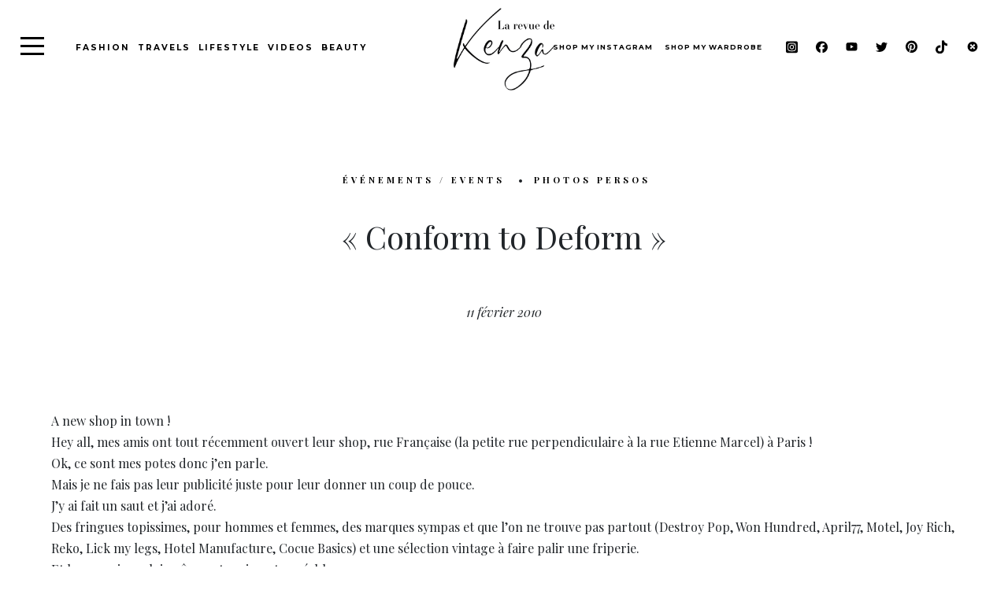

--- FILE ---
content_type: text/html; charset=UTF-8
request_url: https://larevuedekenza.fr/2010/02/conform-to-deform.html
body_size: 23562
content:
<!DOCTYPE html>
<html lang="fr-FR" class="no-js no-svg">

<head>
	<meta charset="UTF-8">
	<meta name="viewport" content="width=device-width, initial-scale=1">
	<meta name="google-site-verification" content="LVGGIyNq7Sa4ZBrxy46ONVKvknvmVxd6vN8XPdYkp0E" />
	<link rel="profile" href="http://gmpg.org/xfn/11">
	<link rel="icon" type="https://larevuedekenza.fr/wp-content/themes/kenza_new/image/jpg" href="favicon.jpg" />
	<meta name='robots' content='index, follow, max-image-preview:large, max-snippet:-1, max-video-preview:-1' />
<script id="cookieyes" type="text/javascript" src="https://cdn-cookieyes.com/client_data/68d056bb103e49e4f1301ca7/script.js"></script>
	<!-- This site is optimized with the Yoast SEO plugin v23.4 - https://yoast.com/wordpress/plugins/seo/ -->
	<link rel="canonical" href="https://larevuedekenza.fr/2010/02/conform-to-deform.html" />
	<meta property="og:locale" content="fr_FR" />
	<meta property="og:type" content="article" />
	<meta property="og:title" content="&quot;Conform to Deform&quot; - La Revue de Kenza" />
	<meta property="og:description" content="A new shop in town ! Hey all, mes amis ont tout récemment ouvert leur shop, rue Française (la petite rue perpendiculaire à la rue Etienne Marcel) à Paris ! Ok, ce sont mes potes donc j&rsquo;en parle. Mais je ne fais pas leur publicité juste pour leur donner un coup de pouce. J&rsquo;y ai [&hellip;]" />
	<meta property="og:url" content="https://larevuedekenza.fr/2010/02/conform-to-deform.html" />
	<meta property="og:site_name" content="La Revue de Kenza" />
	<meta property="article:publisher" content="https://www.facebook.com/LarevuedeKenza/" />
	<meta property="article:author" content="https://www.facebook.com/LarevuedeKenza/" />
	<meta property="article:published_time" content="2010-02-11T09:50:00+00:00" />
	<meta property="og:image" content="http://i49.tinypic.com/6s5tmo.jpg" />
	<meta name="author" content="Kenza" />
	<meta name="twitter:label1" content="Écrit par" />
	<meta name="twitter:data1" content="Kenza" />
	<meta name="twitter:label2" content="Durée de lecture estimée" />
	<meta name="twitter:data2" content="1 minute" />
	<script type="application/ld+json" class="yoast-schema-graph">{"@context":"https://schema.org","@graph":[{"@type":"WebPage","@id":"https://larevuedekenza.fr/2010/02/conform-to-deform.html","url":"https://larevuedekenza.fr/2010/02/conform-to-deform.html","name":"\"Conform to Deform\" - La Revue de Kenza","isPartOf":{"@id":"https://larevuedekenza.fr/#website"},"primaryImageOfPage":{"@id":"https://larevuedekenza.fr/2010/02/conform-to-deform.html#primaryimage"},"image":{"@id":"https://larevuedekenza.fr/2010/02/conform-to-deform.html#primaryimage"},"thumbnailUrl":"http://i49.tinypic.com/6s5tmo.jpg","datePublished":"2010-02-11T09:50:00+00:00","dateModified":"2010-02-11T09:50:00+00:00","author":{"@id":"https://larevuedekenza.fr/#/schema/person/93de3df0d4663723a9ae99dbb948eff3"},"breadcrumb":{"@id":"https://larevuedekenza.fr/2010/02/conform-to-deform.html#breadcrumb"},"inLanguage":"fr-FR","potentialAction":[{"@type":"ReadAction","target":["https://larevuedekenza.fr/2010/02/conform-to-deform.html"]}]},{"@type":"ImageObject","inLanguage":"fr-FR","@id":"https://larevuedekenza.fr/2010/02/conform-to-deform.html#primaryimage","url":"http://i49.tinypic.com/6s5tmo.jpg","contentUrl":"http://i49.tinypic.com/6s5tmo.jpg"},{"@type":"BreadcrumbList","@id":"https://larevuedekenza.fr/2010/02/conform-to-deform.html#breadcrumb","itemListElement":[{"@type":"ListItem","position":1,"name":"Accueil","item":"https://larevuedekenza.fr/"},{"@type":"ListItem","position":2,"name":"&#8220;Conform to Deform&#8221;"}]},{"@type":"WebSite","@id":"https://larevuedekenza.fr/#website","url":"https://larevuedekenza.fr/","name":"La Revue de Kenza","description":"Blog mode, tendances et lifestyle","potentialAction":[{"@type":"SearchAction","target":{"@type":"EntryPoint","urlTemplate":"https://larevuedekenza.fr/?s={search_term_string}"},"query-input":{"@type":"PropertyValueSpecification","valueRequired":true,"valueName":"search_term_string"}}],"inLanguage":"fr-FR"},{"@type":"Person","@id":"https://larevuedekenza.fr/#/schema/person/93de3df0d4663723a9ae99dbb948eff3","name":"Kenza","image":{"@type":"ImageObject","inLanguage":"fr-FR","@id":"https://larevuedekenza.fr/#/schema/person/image/","url":"https://secure.gravatar.com/avatar/719370fc2ae596fa6c69650e4f0ed78e?s=96&r=g","contentUrl":"https://secure.gravatar.com/avatar/719370fc2ae596fa6c69650e4f0ed78e?s=96&r=g","caption":"Kenza"},"sameAs":["http://larevuedekenza.fr","https://www.facebook.com/LarevuedeKenza/","https://instagram.com/kenzasmg","https://www.pinterest.fr/kenzasmg/","https://x.com/kenzasmg","https://www.youtube.com/kenzasmg","https://fr.wikipedia.org/wiki/Kenza_Sadoun_El_Glaoui"],"url":"https://larevuedekenza.fr/author/kenzasadoun"}]}</script>
	<!-- / Yoast SEO plugin. -->


<link rel='dns-prefetch' href='//stackpath.bootstrapcdn.com' />
<link rel='dns-prefetch' href='//code.jquery.com' />
<link rel='dns-prefetch' href='//cdnjs.cloudflare.com' />
<link rel='dns-prefetch' href='//kit.fontawesome.com' />
<link href='https://fonts.gstatic.com' crossorigin rel='preconnect' />
<link rel="alternate" type="application/rss+xml" title="La Revue de Kenza &raquo; « Conform to Deform » Flux des commentaires" href="https://larevuedekenza.fr/2010/02/conform-to-deform.html/feed" />
<style id='wp-emoji-styles-inline-css' type='text/css'>

	img.wp-smiley, img.emoji {
		display: inline !important;
		border: none !important;
		box-shadow: none !important;
		height: 1em !important;
		width: 1em !important;
		margin: 0 0.07em !important;
		vertical-align: -0.1em !important;
		background: none !important;
		padding: 0 !important;
	}
</style>
<link rel='preload'  href='https://larevuedekenza.fr/wp-includes/css/dist/block-library/style.min.css?ver=6.6.4' data-rocket-async="style" as="style" onload="this.onload=null;this.rel='stylesheet'" type='text/css' media='all' />
<style id='classic-theme-styles-inline-css' type='text/css'>
/*! This file is auto-generated */
.wp-block-button__link{color:#fff;background-color:#32373c;border-radius:9999px;box-shadow:none;text-decoration:none;padding:calc(.667em + 2px) calc(1.333em + 2px);font-size:1.125em}.wp-block-file__button{background:#32373c;color:#fff;text-decoration:none}
</style>
<style id='global-styles-inline-css' type='text/css'>
:root{--wp--preset--aspect-ratio--square: 1;--wp--preset--aspect-ratio--4-3: 4/3;--wp--preset--aspect-ratio--3-4: 3/4;--wp--preset--aspect-ratio--3-2: 3/2;--wp--preset--aspect-ratio--2-3: 2/3;--wp--preset--aspect-ratio--16-9: 16/9;--wp--preset--aspect-ratio--9-16: 9/16;--wp--preset--color--black: #000000;--wp--preset--color--cyan-bluish-gray: #abb8c3;--wp--preset--color--white: #ffffff;--wp--preset--color--pale-pink: #f78da7;--wp--preset--color--vivid-red: #cf2e2e;--wp--preset--color--luminous-vivid-orange: #ff6900;--wp--preset--color--luminous-vivid-amber: #fcb900;--wp--preset--color--light-green-cyan: #7bdcb5;--wp--preset--color--vivid-green-cyan: #00d084;--wp--preset--color--pale-cyan-blue: #8ed1fc;--wp--preset--color--vivid-cyan-blue: #0693e3;--wp--preset--color--vivid-purple: #9b51e0;--wp--preset--gradient--vivid-cyan-blue-to-vivid-purple: linear-gradient(135deg,rgba(6,147,227,1) 0%,rgb(155,81,224) 100%);--wp--preset--gradient--light-green-cyan-to-vivid-green-cyan: linear-gradient(135deg,rgb(122,220,180) 0%,rgb(0,208,130) 100%);--wp--preset--gradient--luminous-vivid-amber-to-luminous-vivid-orange: linear-gradient(135deg,rgba(252,185,0,1) 0%,rgba(255,105,0,1) 100%);--wp--preset--gradient--luminous-vivid-orange-to-vivid-red: linear-gradient(135deg,rgba(255,105,0,1) 0%,rgb(207,46,46) 100%);--wp--preset--gradient--very-light-gray-to-cyan-bluish-gray: linear-gradient(135deg,rgb(238,238,238) 0%,rgb(169,184,195) 100%);--wp--preset--gradient--cool-to-warm-spectrum: linear-gradient(135deg,rgb(74,234,220) 0%,rgb(151,120,209) 20%,rgb(207,42,186) 40%,rgb(238,44,130) 60%,rgb(251,105,98) 80%,rgb(254,248,76) 100%);--wp--preset--gradient--blush-light-purple: linear-gradient(135deg,rgb(255,206,236) 0%,rgb(152,150,240) 100%);--wp--preset--gradient--blush-bordeaux: linear-gradient(135deg,rgb(254,205,165) 0%,rgb(254,45,45) 50%,rgb(107,0,62) 100%);--wp--preset--gradient--luminous-dusk: linear-gradient(135deg,rgb(255,203,112) 0%,rgb(199,81,192) 50%,rgb(65,88,208) 100%);--wp--preset--gradient--pale-ocean: linear-gradient(135deg,rgb(255,245,203) 0%,rgb(182,227,212) 50%,rgb(51,167,181) 100%);--wp--preset--gradient--electric-grass: linear-gradient(135deg,rgb(202,248,128) 0%,rgb(113,206,126) 100%);--wp--preset--gradient--midnight: linear-gradient(135deg,rgb(2,3,129) 0%,rgb(40,116,252) 100%);--wp--preset--font-size--small: 13px;--wp--preset--font-size--medium: 20px;--wp--preset--font-size--large: 36px;--wp--preset--font-size--x-large: 42px;--wp--preset--spacing--20: 0.44rem;--wp--preset--spacing--30: 0.67rem;--wp--preset--spacing--40: 1rem;--wp--preset--spacing--50: 1.5rem;--wp--preset--spacing--60: 2.25rem;--wp--preset--spacing--70: 3.38rem;--wp--preset--spacing--80: 5.06rem;--wp--preset--shadow--natural: 6px 6px 9px rgba(0, 0, 0, 0.2);--wp--preset--shadow--deep: 12px 12px 50px rgba(0, 0, 0, 0.4);--wp--preset--shadow--sharp: 6px 6px 0px rgba(0, 0, 0, 0.2);--wp--preset--shadow--outlined: 6px 6px 0px -3px rgba(255, 255, 255, 1), 6px 6px rgba(0, 0, 0, 1);--wp--preset--shadow--crisp: 6px 6px 0px rgba(0, 0, 0, 1);}:where(.is-layout-flex){gap: 0.5em;}:where(.is-layout-grid){gap: 0.5em;}body .is-layout-flex{display: flex;}.is-layout-flex{flex-wrap: wrap;align-items: center;}.is-layout-flex > :is(*, div){margin: 0;}body .is-layout-grid{display: grid;}.is-layout-grid > :is(*, div){margin: 0;}:where(.wp-block-columns.is-layout-flex){gap: 2em;}:where(.wp-block-columns.is-layout-grid){gap: 2em;}:where(.wp-block-post-template.is-layout-flex){gap: 1.25em;}:where(.wp-block-post-template.is-layout-grid){gap: 1.25em;}.has-black-color{color: var(--wp--preset--color--black) !important;}.has-cyan-bluish-gray-color{color: var(--wp--preset--color--cyan-bluish-gray) !important;}.has-white-color{color: var(--wp--preset--color--white) !important;}.has-pale-pink-color{color: var(--wp--preset--color--pale-pink) !important;}.has-vivid-red-color{color: var(--wp--preset--color--vivid-red) !important;}.has-luminous-vivid-orange-color{color: var(--wp--preset--color--luminous-vivid-orange) !important;}.has-luminous-vivid-amber-color{color: var(--wp--preset--color--luminous-vivid-amber) !important;}.has-light-green-cyan-color{color: var(--wp--preset--color--light-green-cyan) !important;}.has-vivid-green-cyan-color{color: var(--wp--preset--color--vivid-green-cyan) !important;}.has-pale-cyan-blue-color{color: var(--wp--preset--color--pale-cyan-blue) !important;}.has-vivid-cyan-blue-color{color: var(--wp--preset--color--vivid-cyan-blue) !important;}.has-vivid-purple-color{color: var(--wp--preset--color--vivid-purple) !important;}.has-black-background-color{background-color: var(--wp--preset--color--black) !important;}.has-cyan-bluish-gray-background-color{background-color: var(--wp--preset--color--cyan-bluish-gray) !important;}.has-white-background-color{background-color: var(--wp--preset--color--white) !important;}.has-pale-pink-background-color{background-color: var(--wp--preset--color--pale-pink) !important;}.has-vivid-red-background-color{background-color: var(--wp--preset--color--vivid-red) !important;}.has-luminous-vivid-orange-background-color{background-color: var(--wp--preset--color--luminous-vivid-orange) !important;}.has-luminous-vivid-amber-background-color{background-color: var(--wp--preset--color--luminous-vivid-amber) !important;}.has-light-green-cyan-background-color{background-color: var(--wp--preset--color--light-green-cyan) !important;}.has-vivid-green-cyan-background-color{background-color: var(--wp--preset--color--vivid-green-cyan) !important;}.has-pale-cyan-blue-background-color{background-color: var(--wp--preset--color--pale-cyan-blue) !important;}.has-vivid-cyan-blue-background-color{background-color: var(--wp--preset--color--vivid-cyan-blue) !important;}.has-vivid-purple-background-color{background-color: var(--wp--preset--color--vivid-purple) !important;}.has-black-border-color{border-color: var(--wp--preset--color--black) !important;}.has-cyan-bluish-gray-border-color{border-color: var(--wp--preset--color--cyan-bluish-gray) !important;}.has-white-border-color{border-color: var(--wp--preset--color--white) !important;}.has-pale-pink-border-color{border-color: var(--wp--preset--color--pale-pink) !important;}.has-vivid-red-border-color{border-color: var(--wp--preset--color--vivid-red) !important;}.has-luminous-vivid-orange-border-color{border-color: var(--wp--preset--color--luminous-vivid-orange) !important;}.has-luminous-vivid-amber-border-color{border-color: var(--wp--preset--color--luminous-vivid-amber) !important;}.has-light-green-cyan-border-color{border-color: var(--wp--preset--color--light-green-cyan) !important;}.has-vivid-green-cyan-border-color{border-color: var(--wp--preset--color--vivid-green-cyan) !important;}.has-pale-cyan-blue-border-color{border-color: var(--wp--preset--color--pale-cyan-blue) !important;}.has-vivid-cyan-blue-border-color{border-color: var(--wp--preset--color--vivid-cyan-blue) !important;}.has-vivid-purple-border-color{border-color: var(--wp--preset--color--vivid-purple) !important;}.has-vivid-cyan-blue-to-vivid-purple-gradient-background{background: var(--wp--preset--gradient--vivid-cyan-blue-to-vivid-purple) !important;}.has-light-green-cyan-to-vivid-green-cyan-gradient-background{background: var(--wp--preset--gradient--light-green-cyan-to-vivid-green-cyan) !important;}.has-luminous-vivid-amber-to-luminous-vivid-orange-gradient-background{background: var(--wp--preset--gradient--luminous-vivid-amber-to-luminous-vivid-orange) !important;}.has-luminous-vivid-orange-to-vivid-red-gradient-background{background: var(--wp--preset--gradient--luminous-vivid-orange-to-vivid-red) !important;}.has-very-light-gray-to-cyan-bluish-gray-gradient-background{background: var(--wp--preset--gradient--very-light-gray-to-cyan-bluish-gray) !important;}.has-cool-to-warm-spectrum-gradient-background{background: var(--wp--preset--gradient--cool-to-warm-spectrum) !important;}.has-blush-light-purple-gradient-background{background: var(--wp--preset--gradient--blush-light-purple) !important;}.has-blush-bordeaux-gradient-background{background: var(--wp--preset--gradient--blush-bordeaux) !important;}.has-luminous-dusk-gradient-background{background: var(--wp--preset--gradient--luminous-dusk) !important;}.has-pale-ocean-gradient-background{background: var(--wp--preset--gradient--pale-ocean) !important;}.has-electric-grass-gradient-background{background: var(--wp--preset--gradient--electric-grass) !important;}.has-midnight-gradient-background{background: var(--wp--preset--gradient--midnight) !important;}.has-small-font-size{font-size: var(--wp--preset--font-size--small) !important;}.has-medium-font-size{font-size: var(--wp--preset--font-size--medium) !important;}.has-large-font-size{font-size: var(--wp--preset--font-size--large) !important;}.has-x-large-font-size{font-size: var(--wp--preset--font-size--x-large) !important;}
:where(.wp-block-post-template.is-layout-flex){gap: 1.25em;}:where(.wp-block-post-template.is-layout-grid){gap: 1.25em;}
:where(.wp-block-columns.is-layout-flex){gap: 2em;}:where(.wp-block-columns.is-layout-grid){gap: 2em;}
:root :where(.wp-block-pullquote){font-size: 1.5em;line-height: 1.6;}
</style>
<link data-minify="1" rel='preload'  href='https://larevuedekenza.fr/wp-content/cache/min/1/wp-content/plugins/contact-form-7/includes/css/styles-d3f56499264de111adccfd7ec619a5ea.css' data-rocket-async="style" as="style" onload="this.onload=null;this.rel='stylesheet'" type='text/css' media='all' />
<link data-minify="1" rel='preload'  href='https://larevuedekenza.fr/wp-content/cache/min/1/wp-content/plugins/easy-image-collage/css/public-90cf36acdc628e3edcf4d166c11997e6.css' data-rocket-async="style" as="style" onload="this.onload=null;this.rel='stylesheet'" type='text/css' media='screen' />
<link data-minify="1" rel='preload'  href='https://larevuedekenza.fr/wp-content/cache/min/1/bootstrap/4.1.3/css/bootstrap.min-4f6bc4cd3d6a78078fb7da1fd26ee186.css' data-rocket-async="style" as="style" onload="this.onload=null;this.rel='stylesheet'" type='text/css' media='all' />
<link data-minify="1" rel='preload'  href='https://larevuedekenza.fr/wp-content/cache/min/1/ajax/libs/slick-carousel/1.8.1/slick-65f15a904278eca487ec150cbce8ed0d.css' data-rocket-async="style" as="style" onload="this.onload=null;this.rel='stylesheet'" type='text/css' media='all' />
<link data-minify="1" rel='preload'  href='https://larevuedekenza.fr/wp-content/cache/min/1/ajax/libs/slick-carousel/1.8.1/slick-theme.min-a6efcbae82c3a5a622bffa193d5c738d.css' data-rocket-async="style" as="style" onload="this.onload=null;this.rel='stylesheet'" type='text/css' media='all' />
<link data-minify="1" rel='preload'  href='https://larevuedekenza.fr/wp-content/cache/min/1/ajax/libs/select2/4.0.5/css/select2-15345cdc57f40cff8563a95c336a6cd4.css' data-rocket-async="style" as="style" onload="this.onload=null;this.rel='stylesheet'" type='text/css' media='all' />
<link data-minify="1" rel='preload'  href='https://larevuedekenza.fr/wp-content/cache/min/1/wp-content/themes/kenza_new/assets/css/style-49e915eb00444181d51319b0efbb610f.css' data-rocket-async="style" as="style" onload="this.onload=null;this.rel='stylesheet'" type='text/css' media='all' />
<script type="text/javascript" src="https://larevuedekenza.fr/wp-includes/js/jquery/jquery.min.js?ver=3.7.1" id="jquery-core-js"></script>
<script type="text/javascript" src="https://larevuedekenza.fr/wp-includes/js/jquery/jquery-migrate.min.js?ver=3.4.1" id="jquery-migrate-js"></script>
<script type="text/javascript" src="https://stackpath.bootstrapcdn.com/bootstrap/4.1.3/js/bootstrap.min.js?ver=6.6.4" id="bootstrapjs-js"></script>
<script type="text/javascript" src="https://code.jquery.com/ui/1.12.1/jquery-ui.js?ver=6.6.4" id="jquery ui-js"></script>
<script type="text/javascript" src="https://cdnjs.cloudflare.com/ajax/libs/slick-carousel/1.8.1/slick.min.js?ver=6.6.4" id="slickjs-js"></script>
<script type="text/javascript" src="https://cdnjs.cloudflare.com/ajax/libs/select2/4.0.5/js/select2.js?ver=6.6.4" id="slect2-js"></script>
<script type="text/javascript" src="https://kit.fontawesome.com/00c92a3a1d.js?ver=6.6.4" id="fontawesome-js"></script>
<script type="text/javascript" src="https://larevuedekenza.fr/wp-content/themes/kenza_new/assets/js/main.js?ver=1.0.0" id="mainjs-js"></script>
<link rel="https://api.w.org/" href="https://larevuedekenza.fr/wp-json/" /><link rel="alternate" title="JSON" type="application/json" href="https://larevuedekenza.fr/wp-json/wp/v2/posts/1396" /><link rel="EditURI" type="application/rsd+xml" title="RSD" href="https://larevuedekenza.fr/xmlrpc.php?rsd" />
<meta name="generator" content="WordPress 6.6.4" />
<link rel='shortlink' href='https://larevuedekenza.fr/?p=1396' />
<style type="text/css">.eic-image .eic-image-caption {bottom: 0;left: 0;right: 0;text-align: left;font-size: 12px;color: rgba(255,255,255,1);background-color: rgba(0,0,0,0.7);}</style><link rel="icon" href="https://larevuedekenza.fr/wp-content/uploads/2018/03/favicon.png" sizes="32x32" />
<link rel="icon" href="https://larevuedekenza.fr/wp-content/uploads/2018/03/favicon.png" sizes="192x192" />
<link rel="apple-touch-icon" href="https://larevuedekenza.fr/wp-content/uploads/2018/03/favicon.png" />
<meta name="msapplication-TileImage" content="https://larevuedekenza.fr/wp-content/uploads/2018/03/favicon.png" />
<noscript><style id="rocket-lazyload-nojs-css">.rll-youtube-player, [data-lazy-src]{display:none !important;}</style></noscript><script>
/*! loadCSS rel=preload polyfill. [c]2017 Filament Group, Inc. MIT License */
(function(w){"use strict";if(!w.loadCSS){w.loadCSS=function(){}}
var rp=loadCSS.relpreload={};rp.support=(function(){var ret;try{ret=w.document.createElement("link").relList.supports("preload")}catch(e){ret=!1}
return function(){return ret}})();rp.bindMediaToggle=function(link){var finalMedia=link.media||"all";function enableStylesheet(){link.media=finalMedia}
if(link.addEventListener){link.addEventListener("load",enableStylesheet)}else if(link.attachEvent){link.attachEvent("onload",enableStylesheet)}
setTimeout(function(){link.rel="stylesheet";link.media="only x"});setTimeout(enableStylesheet,3000)};rp.poly=function(){if(rp.support()){return}
var links=w.document.getElementsByTagName("link");for(var i=0;i<links.length;i++){var link=links[i];if(link.rel==="preload"&&link.getAttribute("as")==="style"&&!link.getAttribute("data-loadcss")){link.setAttribute("data-loadcss",!0);rp.bindMediaToggle(link)}}};if(!rp.support()){rp.poly();var run=w.setInterval(rp.poly,500);if(w.addEventListener){w.addEventListener("load",function(){rp.poly();w.clearInterval(run)})}else if(w.attachEvent){w.attachEvent("onload",function(){rp.poly();w.clearInterval(run)})}}
if(typeof exports!=="undefined"){exports.loadCSS=loadCSS}
else{w.loadCSS=loadCSS}}(typeof global!=="undefined"?global:this))
</script></head>

<body class="post-template-default single single-post postid-1396 single-format-standard">

	
	<!-- content of collapse menu -->
	<div class="header-nav--content">

    <div class="js-hamburger">
        <div class="header-nav--hamburger"></div>
    </div>

    <div class="nav-category">
        <h2>Catégories</h2>
        <div class="menu-main-category-menu-container"><ul id="menu-main-category-menu" class="menu"><li id="menu-item-32785" class="menu-item menu-item-type-taxonomy menu-item-object-category menu-item-32785"><a href="https://larevuedekenza.fr/category/bons-plans">Bons plans / Good deals</a></li>
<li id="menu-item-32777" class="menu-item menu-item-type-taxonomy menu-item-object-category menu-item-32777"><a href="https://larevuedekenza.fr/category/mode">Mode / Fashion</a></li>
<li id="menu-item-32780" class="menu-item menu-item-type-taxonomy menu-item-object-category current-post-ancestor current-menu-parent current-post-parent menu-item-32780"><a href="https://larevuedekenza.fr/category/evenement">Événements / Events</a></li>
<li id="menu-item-32783" class="menu-item menu-item-type-taxonomy menu-item-object-category menu-item-32783"><a href="https://larevuedekenza.fr/category/beaute">Beauté / Beauty</a></li>
<li id="menu-item-32781" class="menu-item menu-item-type-taxonomy menu-item-object-category menu-item-32781"><a href="https://larevuedekenza.fr/category/lifestyle">Lifestyle</a></li>
<li id="menu-item-32787" class="menu-item menu-item-type-taxonomy menu-item-object-category menu-item-32787"><a href="https://larevuedekenza.fr/category/food">Food</a></li>
<li id="menu-item-32784" class="menu-item menu-item-type-taxonomy menu-item-object-category menu-item-32784"><a href="https://larevuedekenza.fr/category/inspirations">Inspirations</a></li>
<li id="menu-item-32788" class="menu-item menu-item-type-taxonomy menu-item-object-category menu-item-32788"><a href="https://larevuedekenza.fr/category/musique">Musique / Music</a></li>
<li id="menu-item-32779" class="menu-item menu-item-type-taxonomy menu-item-object-category menu-item-32779"><a href="https://larevuedekenza.fr/category/voyages">Voyages / Travels</a></li>
<li id="menu-item-32782" class="menu-item menu-item-type-taxonomy menu-item-object-category menu-item-32782"><a href="https://larevuedekenza.fr/category/videos">Videos</a></li>
<li id="menu-item-32786" class="menu-item menu-item-type-taxonomy menu-item-object-category menu-item-32786"><a href="https://larevuedekenza.fr/category/presse">Presse / Press</a></li>
</ul></div>    </div>

    <!-- <div class="btn-group">

        <a class="btn btn-black" href="https://larevuedekenza.fr/shop-my-look">Shop my wardrobe</a>

    </div> -->

    <div class="nav-staticpages">

        <div class="menu-main-page-menu-container"><ul id="menu-main-page-menu" class="menu"><li id="menu-item-32969" class="menu-item menu-item-type-post_type menu-item-object-page menu-item-32969"><a href="https://larevuedekenza.fr/shop-my-instagram">shop my instagram</a></li>
<li id="menu-item-32971" class="menu-item menu-item-type-post_type menu-item-object-page menu-item-32971"><a href="https://larevuedekenza.fr/shop-my-look">Shop my wardrobe</a></li>
<li id="menu-item-32790" class="menu-item menu-item-type-post_type menu-item-object-page menu-item-32790"><a href="https://larevuedekenza.fr/a-propos-about">About</a></li>
<li id="menu-item-32791" class="menu-item menu-item-type-post_type menu-item-object-page menu-item-32791"><a href="https://larevuedekenza.fr/archives">Archives</a></li>
<li id="menu-item-32789" class="menu-item menu-item-type-post_type menu-item-object-page menu-item-32789"><a href="https://larevuedekenza.fr/contact">Contact</a></li>
</ul></div>
    </div>

    <div class="social-icons">

        <a href="https://www.instagram.com/kenzasmg/" target="_blank" class="social-link--item">
            <svg xmlns="http://www.w3.org/2000/svg" viewBox="0 0 448 512"><!--!Font Awesome Free 6.5.1 by @fontawesome - https://fontawesome.com License - https://fontawesome.com/license/free Copyright 2024 Fonticons, Inc.-->
                <path d="M194.4 211.7a53.3 53.3 0 1 0 59.3 88.7 53.3 53.3 0 1 0 -59.3-88.7zm142.3-68.4c-5.2-5.2-11.5-9.3-18.4-12c-18.1-7.1-57.6-6.8-83.1-6.5c-4.1 0-7.9 .1-11.2 .1c-3.3 0-7.2 0-11.4-.1c-25.5-.3-64.8-.7-82.9 6.5c-6.9 2.7-13.1 6.8-18.4 12s-9.3 11.5-12 18.4c-7.1 18.1-6.7 57.7-6.5 83.2c0 4.1 .1 7.9 .1 11.1s0 7-.1 11.1c-.2 25.5-.6 65.1 6.5 83.2c2.7 6.9 6.8 13.1 12 18.4s11.5 9.3 18.4 12c18.1 7.1 57.6 6.8 83.1 6.5c4.1 0 7.9-.1 11.2-.1c3.3 0 7.2 0 11.4 .1c25.5 .3 64.8 .7 82.9-6.5c6.9-2.7 13.1-6.8 18.4-12s9.3-11.5 12-18.4c7.2-18 6.8-57.4 6.5-83c0-4.2-.1-8.1-.1-11.4s0-7.1 .1-11.4c.3-25.5 .7-64.9-6.5-83l0 0c-2.7-6.9-6.8-13.1-12-18.4zm-67.1 44.5A82 82 0 1 1 178.4 324.2a82 82 0 1 1 91.1-136.4zm29.2-1.3c-3.1-2.1-5.6-5.1-7.1-8.6s-1.8-7.3-1.1-11.1s2.6-7.1 5.2-9.8s6.1-4.5 9.8-5.2s7.6-.4 11.1 1.1s6.5 3.9 8.6 7s3.2 6.8 3.2 10.6c0 2.5-.5 5-1.4 7.3s-2.4 4.4-4.1 6.2s-3.9 3.2-6.2 4.2s-4.8 1.5-7.3 1.5l0 0c-3.8 0-7.5-1.1-10.6-3.2zM448 96c0-35.3-28.7-64-64-64H64C28.7 32 0 60.7 0 96V416c0 35.3 28.7 64 64 64H384c35.3 0 64-28.7 64-64V96zM357 389c-18.7 18.7-41.4 24.6-67 25.9c-26.4 1.5-105.6 1.5-132 0c-25.6-1.3-48.3-7.2-67-25.9s-24.6-41.4-25.8-67c-1.5-26.4-1.5-105.6 0-132c1.3-25.6 7.1-48.3 25.8-67s41.5-24.6 67-25.8c26.4-1.5 105.6-1.5 132 0c25.6 1.3 48.3 7.1 67 25.8s24.6 41.4 25.8 67c1.5 26.3 1.5 105.4 0 131.9c-1.3 25.6-7.1 48.3-25.8 67z" />
            </svg>
        </a>

        <a href="https://www.facebook.com/LarevuedeKenza/" target="_blank" class="social-link--item">
            <svg xmlns="http://www.w3.org/2000/svg" viewBox="0 0 512 512"><!--!Font Awesome Free 6.5.1 by @fontawesome - https://fontawesome.com License - https://fontawesome.com/license/free Copyright 2024 Fonticons, Inc.-->
                <path d="M512 256C512 114.6 397.4 0 256 0S0 114.6 0 256C0 376 82.7 476.8 194.2 504.5V334.2H141.4V256h52.8V222.3c0-87.1 39.4-127.5 125-127.5c16.2 0 44.2 3.2 55.7 6.4V172c-6-.6-16.5-1-29.6-1c-42 0-58.2 15.9-58.2 57.2V256h83.6l-14.4 78.2H287V510.1C413.8 494.8 512 386.9 512 256h0z" />
            </svg>
        </a>

        <a href="https://www.youtube.com/user/KenzaSMG" target="_blank" class="social-link--item">
            <svg xmlns="http://www.w3.org/2000/svg" viewBox="0 0 576 512"><!--!Font Awesome Free 6.5.1 by @fontawesome - https://fontawesome.com License - https://fontawesome.com/license/free Copyright 2024 Fonticons, Inc.-->
                <path d="M549.7 124.1c-6.3-23.7-24.8-42.3-48.3-48.6C458.8 64 288 64 288 64S117.2 64 74.6 75.5c-23.5 6.3-42 24.9-48.3 48.6-11.4 42.9-11.4 132.3-11.4 132.3s0 89.4 11.4 132.3c6.3 23.7 24.8 41.5 48.3 47.8C117.2 448 288 448 288 448s170.8 0 213.4-11.5c23.5-6.3 42-24.2 48.3-47.8 11.4-42.9 11.4-132.3 11.4-132.3s0-89.4-11.4-132.3zm-317.5 213.5V175.2l142.7 81.2-142.7 81.2z" />
            </svg>
        </a>

        <a href="https://twitter.com/kenzasmg" target="_blank" class="social-link--item">
            <svg xmlns="http://www.w3.org/2000/svg" viewBox="0 0 512 512"><!--!Font Awesome Free 6.5.1 by @fontawesome - https://fontawesome.com License - https://fontawesome.com/license/free Copyright 2024 Fonticons, Inc.-->
                <path d="M459.4 151.7c.3 4.5 .3 9.1 .3 13.6 0 138.7-105.6 298.6-298.6 298.6-59.5 0-114.7-17.2-161.1-47.1 8.4 1 16.6 1.3 25.3 1.3 49.1 0 94.2-16.6 130.3-44.8-46.1-1-84.8-31.2-98.1-72.8 6.5 1 13 1.6 19.8 1.6 9.4 0 18.8-1.3 27.6-3.6-48.1-9.7-84.1-52-84.1-103v-1.3c14 7.8 30.2 12.7 47.4 13.3-28.3-18.8-46.8-51-46.8-87.4 0-19.5 5.2-37.4 14.3-53 51.7 63.7 129.3 105.3 216.4 109.8-1.6-7.8-2.6-15.9-2.6-24 0-57.8 46.8-104.9 104.9-104.9 30.2 0 57.5 12.7 76.7 33.1 23.7-4.5 46.5-13.3 66.6-25.3-7.8 24.4-24.4 44.8-46.1 57.8 21.1-2.3 41.6-8.1 60.4-16.2-14.3 20.8-32.2 39.3-52.6 54.3z" />
            </svg>
        </a>

        <a href="https://www.pinterest.fr/kenzasmg/" target="_blank" class="social-link--item">
            <svg xmlns="http://www.w3.org/2000/svg" viewBox="0 0 496 512"><!--!Font Awesome Free 6.5.1 by @fontawesome - https://fontawesome.com License - https://fontawesome.com/license/free Copyright 2024 Fonticons, Inc.-->
                <path d="M496 256c0 137-111 248-248 248-25.6 0-50.2-3.9-73.4-11.1 10.1-16.5 25.2-43.5 30.8-65 3-11.6 15.4-59 15.4-59 8.1 15.4 31.7 28.5 56.8 28.5 74.8 0 128.7-68.8 128.7-154.3 0-81.9-66.9-143.2-152.9-143.2-107 0-163.9 71.8-163.9 150.1 0 36.4 19.4 81.7 50.3 96.1 4.7 2.2 7.2 1.2 8.3-3.3 .8-3.4 5-20.3 6.9-28.1 .6-2.5 .3-4.7-1.7-7.1-10.1-12.5-18.3-35.3-18.3-56.6 0-54.7 41.4-107.6 112-107.6 60.9 0 103.6 41.5 103.6 100.9 0 67.1-33.9 113.6-78 113.6-24.3 0-42.6-20.1-36.7-44.8 7-29.5 20.5-61.3 20.5-82.6 0-19-10.2-34.9-31.4-34.9-24.9 0-44.9 25.7-44.9 60.2 0 22 7.4 36.8 7.4 36.8s-24.5 103.8-29 123.2c-5 21.4-3 51.6-.9 71.2C65.4 450.9 0 361.1 0 256 0 119 111 8 248 8s248 111 248 248z" />
            </svg>
        </a>

        <a href="https://www.tiktok.com/@kenzasmg?lang=fr" target="_blank" class="social-link--item">
            <svg xmlns="http://www.w3.org/2000/svg" viewBox="0 0 448 512"><!--!Font Awesome Free 6.5.1 by @fontawesome - https://fontawesome.com License - https://fontawesome.com/license/free Copyright 2024 Fonticons, Inc.-->
                <path d="M448 209.9a210.1 210.1 0 0 1 -122.8-39.3V349.4A162.6 162.6 0 1 1 185 188.3V278.2a74.6 74.6 0 1 0 52.2 71.2V0l88 0a121.2 121.2 0 0 0 1.9 22.2h0A122.2 122.2 0 0 0 381 102.4a121.4 121.4 0 0 0 67 20.1z" />
            </svg>
        </a>

        <a href="https://www.21buttons.com/buttoner/kenzasmg" target="_blank" class="social-link--item">
            <img style="width:18px" src="data:image/svg+xml,%3Csvg%20xmlns='http://www.w3.org/2000/svg'%20viewBox='0%200%200%200'%3E%3C/svg%3E" alt="21buttons logo" data-lazy-src="https://larevuedekenza.fr/wp-content/themes/kenza_new/assets/images/21buttons.svg"><noscript><img style="width:18px" src="https://larevuedekenza.fr/wp-content/themes/kenza_new/assets/images/21buttons.svg" alt="21buttons logo"></noscript>
        </a>

    </div>

</div>
	<!-- search form overlay -->
	<div class="search-form--overlay">
    
<div class="btn-close js-search-close">
    <svg xmlns="http://www.w3.org/2000/svg" viewBox="0 0 512 512"><!--!Font Awesome Pro 6.5.1 by @fontawesome - https://fontawesome.com License - https://fontawesome.com/license (Commercial License) Copyright 2024 Fonticons, Inc.-->
        <path fill="white" d="M256 32a224 224 0 1 1 0 448 224 224 0 1 1 0-448zm0 480A256 256 0 1 0 256 0a256 256 0 1 0 0 512zM180.7 180.7c-6.2 6.2-6.2 16.4 0 22.6L233.4 256l-52.7 52.7c-6.2 6.2-6.2 16.4 0 22.6s16.4 6.2 22.6 0L256 278.6l52.7 52.7c6.2 6.2 16.4 6.2 22.6 0s6.2-16.4 0-22.6L278.6 256l52.7-52.7c6.2-6.2 6.2-16.4 0-22.6s-16.4-6.2-22.6 0L256 233.4l-52.7-52.7c-6.2-6.2-16.4-6.2-22.6 0z" />
    </svg>
</div>

<form role="search" method="get" id="search-form" action="https://larevuedekenza.fr/">
    <div class="search-wrap">
        <input type="search" placeholder="search and hit enter" name="s" id="search-input" value="" />
        <input class="screen-reader-text" hidden type="submit" id="search-submit" value="rechercher" />
    </div>
</form></div>

	<!-- overlay menu collapse -->
	<div class="overlay-menu js-overlay"></div>

	<header id="header" class="">

		<!-- header menu -->
		<div class="header-nav--menu">

			<div class="js-hamburger">
				<div class="header-nav--hamburger "></div>
			</div>

			<div class="header-nav--maincategory ">
				<div class="menu-overview-category-container"><ul id="menu-overview-category" class="menu"><li id="menu-item-32754" class="menu-item menu-item-type-taxonomy menu-item-object-category menu-item-32754"><a href="https://larevuedekenza.fr/category/mode">Fashion</a></li>
<li id="menu-item-32755" class="menu-item menu-item-type-taxonomy menu-item-object-category menu-item-32755"><a href="https://larevuedekenza.fr/category/voyages">Travels</a></li>
<li id="menu-item-32756" class="menu-item menu-item-type-taxonomy menu-item-object-category menu-item-32756"><a href="https://larevuedekenza.fr/category/lifestyle">Lifestyle</a></li>
<li id="menu-item-32757" class="menu-item menu-item-type-taxonomy menu-item-object-category menu-item-32757"><a href="https://larevuedekenza.fr/category/videos">Videos</a></li>
<li id="menu-item-32758" class="menu-item menu-item-type-taxonomy menu-item-object-category menu-item-32758"><a href="https://larevuedekenza.fr/category/beaute">Beauty</a></li>
</ul></div>			</div>

		</div>

		<!-- logo -->
		<div class="header-logo">

			<a href="https://larevuedekenza.fr">
									<img src="data:image/svg+xml,%3Csvg%20xmlns='http://www.w3.org/2000/svg'%20viewBox='0%200%200%200'%3E%3C/svg%3E" alt="logo La revue de Kenza" data-lazy-src="https://larevuedekenza.fr/wp-content/themes/kenza_new/assets/images/logo_kenza_noir.png"><noscript><img src="https://larevuedekenza.fr/wp-content/themes/kenza_new/assets/images/logo_kenza_noir.png" alt="logo La revue de Kenza"></noscript>
				
			</a>

		</div>

		<!-- icons nav -->
		<div class="header-nav--icons ">

			<div class="shop-link">
				<a href="https://larevuedekenza.fr/shop-my-instagram">
					
					<span>Shop My Instagram</span>
				</a>
				<a href="https://larevuedekenza.fr/shop-my-look">

					<span>Shop My Wardrobe</span>
				</a>
			</div>

			<div class="social-link--wrapper">

				<a href="https://www.instagram.com/kenzasmg/" target="_blank" class="social-link--item">
					<svg xmlns="http://www.w3.org/2000/svg" viewBox="0 0 448 512"><!--!Font Awesome Free 6.5.1 by @fontawesome - https://fontawesome.com License - https://fontawesome.com/license/free Copyright 2024 Fonticons, Inc.-->
						<path d="M194.4 211.7a53.3 53.3 0 1 0 59.3 88.7 53.3 53.3 0 1 0 -59.3-88.7zm142.3-68.4c-5.2-5.2-11.5-9.3-18.4-12c-18.1-7.1-57.6-6.8-83.1-6.5c-4.1 0-7.9 .1-11.2 .1c-3.3 0-7.2 0-11.4-.1c-25.5-.3-64.8-.7-82.9 6.5c-6.9 2.7-13.1 6.8-18.4 12s-9.3 11.5-12 18.4c-7.1 18.1-6.7 57.7-6.5 83.2c0 4.1 .1 7.9 .1 11.1s0 7-.1 11.1c-.2 25.5-.6 65.1 6.5 83.2c2.7 6.9 6.8 13.1 12 18.4s11.5 9.3 18.4 12c18.1 7.1 57.6 6.8 83.1 6.5c4.1 0 7.9-.1 11.2-.1c3.3 0 7.2 0 11.4 .1c25.5 .3 64.8 .7 82.9-6.5c6.9-2.7 13.1-6.8 18.4-12s9.3-11.5 12-18.4c7.2-18 6.8-57.4 6.5-83c0-4.2-.1-8.1-.1-11.4s0-7.1 .1-11.4c.3-25.5 .7-64.9-6.5-83l0 0c-2.7-6.9-6.8-13.1-12-18.4zm-67.1 44.5A82 82 0 1 1 178.4 324.2a82 82 0 1 1 91.1-136.4zm29.2-1.3c-3.1-2.1-5.6-5.1-7.1-8.6s-1.8-7.3-1.1-11.1s2.6-7.1 5.2-9.8s6.1-4.5 9.8-5.2s7.6-.4 11.1 1.1s6.5 3.9 8.6 7s3.2 6.8 3.2 10.6c0 2.5-.5 5-1.4 7.3s-2.4 4.4-4.1 6.2s-3.9 3.2-6.2 4.2s-4.8 1.5-7.3 1.5l0 0c-3.8 0-7.5-1.1-10.6-3.2zM448 96c0-35.3-28.7-64-64-64H64C28.7 32 0 60.7 0 96V416c0 35.3 28.7 64 64 64H384c35.3 0 64-28.7 64-64V96zM357 389c-18.7 18.7-41.4 24.6-67 25.9c-26.4 1.5-105.6 1.5-132 0c-25.6-1.3-48.3-7.2-67-25.9s-24.6-41.4-25.8-67c-1.5-26.4-1.5-105.6 0-132c1.3-25.6 7.1-48.3 25.8-67s41.5-24.6 67-25.8c26.4-1.5 105.6-1.5 132 0c25.6 1.3 48.3 7.1 67 25.8s24.6 41.4 25.8 67c1.5 26.3 1.5 105.4 0 131.9c-1.3 25.6-7.1 48.3-25.8 67z" />
					</svg>
				</a>

				<a href="https://www.facebook.com/LarevuedeKenza/" target="_blank" class="social-link--item">
					<svg xmlns="http://www.w3.org/2000/svg" viewBox="0 0 512 512"><!--!Font Awesome Free 6.5.1 by @fontawesome - https://fontawesome.com License - https://fontawesome.com/license/free Copyright 2024 Fonticons, Inc.-->
						<path d="M512 256C512 114.6 397.4 0 256 0S0 114.6 0 256C0 376 82.7 476.8 194.2 504.5V334.2H141.4V256h52.8V222.3c0-87.1 39.4-127.5 125-127.5c16.2 0 44.2 3.2 55.7 6.4V172c-6-.6-16.5-1-29.6-1c-42 0-58.2 15.9-58.2 57.2V256h83.6l-14.4 78.2H287V510.1C413.8 494.8 512 386.9 512 256h0z" />
					</svg>
				</a>

				<a href="https://www.youtube.com/user/KenzaSMG" target="_blank" class="social-link--item">
					<svg xmlns="http://www.w3.org/2000/svg" viewBox="0 0 576 512"><!--!Font Awesome Free 6.5.1 by @fontawesome - https://fontawesome.com License - https://fontawesome.com/license/free Copyright 2024 Fonticons, Inc.-->
						<path d="M549.7 124.1c-6.3-23.7-24.8-42.3-48.3-48.6C458.8 64 288 64 288 64S117.2 64 74.6 75.5c-23.5 6.3-42 24.9-48.3 48.6-11.4 42.9-11.4 132.3-11.4 132.3s0 89.4 11.4 132.3c6.3 23.7 24.8 41.5 48.3 47.8C117.2 448 288 448 288 448s170.8 0 213.4-11.5c23.5-6.3 42-24.2 48.3-47.8 11.4-42.9 11.4-132.3 11.4-132.3s0-89.4-11.4-132.3zm-317.5 213.5V175.2l142.7 81.2-142.7 81.2z" />
					</svg>
				</a>

				<a href="https://twitter.com/kenzasmg" target="_blank" class="social-link--item">
					<svg xmlns="http://www.w3.org/2000/svg" viewBox="0 0 512 512"><!--!Font Awesome Free 6.5.1 by @fontawesome - https://fontawesome.com License - https://fontawesome.com/license/free Copyright 2024 Fonticons, Inc.-->
						<path d="M459.4 151.7c.3 4.5 .3 9.1 .3 13.6 0 138.7-105.6 298.6-298.6 298.6-59.5 0-114.7-17.2-161.1-47.1 8.4 1 16.6 1.3 25.3 1.3 49.1 0 94.2-16.6 130.3-44.8-46.1-1-84.8-31.2-98.1-72.8 6.5 1 13 1.6 19.8 1.6 9.4 0 18.8-1.3 27.6-3.6-48.1-9.7-84.1-52-84.1-103v-1.3c14 7.8 30.2 12.7 47.4 13.3-28.3-18.8-46.8-51-46.8-87.4 0-19.5 5.2-37.4 14.3-53 51.7 63.7 129.3 105.3 216.4 109.8-1.6-7.8-2.6-15.9-2.6-24 0-57.8 46.8-104.9 104.9-104.9 30.2 0 57.5 12.7 76.7 33.1 23.7-4.5 46.5-13.3 66.6-25.3-7.8 24.4-24.4 44.8-46.1 57.8 21.1-2.3 41.6-8.1 60.4-16.2-14.3 20.8-32.2 39.3-52.6 54.3z" />
					</svg>
				</a>

				<a href="https://www.pinterest.fr/kenzasmg/" target="_blank" class="social-link--item">
					<svg xmlns="http://www.w3.org/2000/svg" viewBox="0 0 496 512"><!--!Font Awesome Free 6.5.1 by @fontawesome - https://fontawesome.com License - https://fontawesome.com/license/free Copyright 2024 Fonticons, Inc.-->
						<path d="M496 256c0 137-111 248-248 248-25.6 0-50.2-3.9-73.4-11.1 10.1-16.5 25.2-43.5 30.8-65 3-11.6 15.4-59 15.4-59 8.1 15.4 31.7 28.5 56.8 28.5 74.8 0 128.7-68.8 128.7-154.3 0-81.9-66.9-143.2-152.9-143.2-107 0-163.9 71.8-163.9 150.1 0 36.4 19.4 81.7 50.3 96.1 4.7 2.2 7.2 1.2 8.3-3.3 .8-3.4 5-20.3 6.9-28.1 .6-2.5 .3-4.7-1.7-7.1-10.1-12.5-18.3-35.3-18.3-56.6 0-54.7 41.4-107.6 112-107.6 60.9 0 103.6 41.5 103.6 100.9 0 67.1-33.9 113.6-78 113.6-24.3 0-42.6-20.1-36.7-44.8 7-29.5 20.5-61.3 20.5-82.6 0-19-10.2-34.9-31.4-34.9-24.9 0-44.9 25.7-44.9 60.2 0 22 7.4 36.8 7.4 36.8s-24.5 103.8-29 123.2c-5 21.4-3 51.6-.9 71.2C65.4 450.9 0 361.1 0 256 0 119 111 8 248 8s248 111 248 248z" />
					</svg>
				</a>

				<a href="https://www.tiktok.com/@kenzasmg?lang=fr" target="_blank" class="social-link--item">
					<svg xmlns="http://www.w3.org/2000/svg" viewBox="0 0 448 512"><!--!Font Awesome Free 6.5.1 by @fontawesome - https://fontawesome.com License - https://fontawesome.com/license/free Copyright 2024 Fonticons, Inc.-->
						<path d="M448 209.9a210.1 210.1 0 0 1 -122.8-39.3V349.4A162.6 162.6 0 1 1 185 188.3V278.2a74.6 74.6 0 1 0 52.2 71.2V0l88 0a121.2 121.2 0 0 0 1.9 22.2h0A122.2 122.2 0 0 0 381 102.4a121.4 121.4 0 0 0 67 20.1z" />
					</svg>
				</a>

				<a href="https://www.21buttons.com/buttoner/kenzasmg" target="_blank" class="social-link--item">
					<img style="width:18px" src="data:image/svg+xml,%3Csvg%20xmlns='http://www.w3.org/2000/svg'%20viewBox='0%200%200%200'%3E%3C/svg%3E" alt="21buttons logo" data-lazy-src="https://larevuedekenza.fr/wp-content/themes/kenza_new/assets/images/21buttons.svg"><noscript><img style="width:18px" src="https://larevuedekenza.fr/wp-content/themes/kenza_new/assets/images/21buttons.svg" alt="21buttons logo"></noscript>
				</a>

			</div>

		</div>

		<button class="social-link--item btn-reset js-search search-smartphone">
			<svg xmlns="http://www.w3.org/2000/svg" viewBox="0 0 512 512"><!--!Font Awesome Pro 6.5.1 by @fontawesome - https://fontawesome.com License - https://fontawesome.com/license (Commercial License) Copyright 2024 Fonticons, Inc.-->
				<path d="M368 208A160 160 0 1 0 48 208a160 160 0 1 0 320 0zM337.1 371.1C301.7 399.2 256.8 416 208 416C93.1 416 0 322.9 0 208S93.1 0 208 0S416 93.1 416 208c0 48.8-16.8 93.7-44.9 129.1L505 471c9.4 9.4 9.4 24.6 0 33.9s-24.6 9.4-33.9 0L337.1 371.1z" />
			</svg>
		</button>

	</header>
				<main>

			<div class="title-single">

				<div class="post-categories">
					
					<ul>
						<li>
						<a href=https://larevuedekenza.fr/category/evenement>Événements&nbsp;/&nbsp;Events</a>
						</li><li>
						<a href=https://larevuedekenza.fr/category/photos-persos>Photos persos</a>
						</li>					</ul>

				</div>

				<h1>
					« Conform to Deform »				</h1>
				<p class="single-date">
					11 février 2010				</p>

			</div>

			<div class="single-content">

				
					<div class="container-single">
						<div></div>
<div>A new shop in town !</div>
<div></div>
<div>Hey all, mes amis ont tout récemment ouvert leur shop, rue Française (la petite rue perpendiculaire à la rue Etienne Marcel) à Paris !</div>
<div></div>
<div>Ok, ce sont mes potes donc j&rsquo;en parle.</div>
<div>Mais je ne fais pas leur publicité  juste pour leur donner un coup de pouce.</div>
<div>J&rsquo;y ai fait un saut et j&rsquo;ai adoré.</div>
<div></div>
<div>Des fringues topissimes, pour hommes et femmes, des marques sympas et que l&rsquo;on ne trouve pas partout (Destroy Pop, Won Hundred, April77, Motel, Joy Rich, Reko, Lick my legs, Hotel Manufacture, Cocue Basics) et une sélection vintage à faire palir une friperie.</div>
<div>Et le magasin en lui-même est vraiment agréable.</div>
<div></div>
<div>J&rsquo;avoue ne pas avoir checké les prix, j&rsquo;ai repéré des tee-shirts à 30 € et bien évidemment les tarifs montent en fonction de votre choix.</div>
<div></div>
<div>Je vous laisse juger par vous-même avec ces photos.</div>
<div>
<br />Pour plus d&rsquo;infos, ça se passe sur le <u><a href="http://www.facebook.com/profile.php?id=100000699504648&#038;ref=ts" target="yo"><b><i>groupe</i></b></a></u> facebook ou bien la <u><a href="http://www.facebook.com/pages/Paris-France/CONFORM-TO-DEFORM/295690044094?ref=ts" target="yo"><b><i>fan page</i></b></a></u> facebook.</p>
</div>
<div>
<br /><span><b>CONFORM TO DEFORM<br />3 Rue Française<br />75001 Paris</b></span></p>
</div>
<div><img decoding="async" src="data:image/svg+xml,%3Csvg%20xmlns='http://www.w3.org/2000/svg'%20viewBox='0%200%200%200'%3E%3C/svg%3E" border="0" alt="Image and video hosting by TinyPic" data-lazy-src="http://i49.tinypic.com/6s5tmo.jpg"><noscript><img decoding="async" src="http://i49.tinypic.com/6s5tmo.jpg" border="0" alt="Image and video hosting by TinyPic"></noscript></a></div>
<div></div>
<div><img decoding="async" src="data:image/svg+xml,%3Csvg%20xmlns='http://www.w3.org/2000/svg'%20viewBox='0%200%200%200'%3E%3C/svg%3E" border="0" alt="Image and video hosting by TinyPic" data-lazy-src="http://i48.tinypic.com/15g5fk6.jpg"><noscript><img decoding="async" src="http://i48.tinypic.com/15g5fk6.jpg" border="0" alt="Image and video hosting by TinyPic"></noscript></a></div>
<div></div>
<div><img decoding="async" src="data:image/svg+xml,%3Csvg%20xmlns='http://www.w3.org/2000/svg'%20viewBox='0%200%200%200'%3E%3C/svg%3E" border="0" alt="Image and video hosting by TinyPic" data-lazy-src="http://i50.tinypic.com/easaa8.jpg"><noscript><img decoding="async" src="http://i50.tinypic.com/easaa8.jpg" border="0" alt="Image and video hosting by TinyPic"></noscript></a></div>
<div></div>
<div><img decoding="async" src="data:image/svg+xml,%3Csvg%20xmlns='http://www.w3.org/2000/svg'%20viewBox='0%200%200%200'%3E%3C/svg%3E" border="0" alt="Image and video hosting by TinyPic" data-lazy-src="http://i46.tinypic.com/ayacs2.jpg"><noscript><img decoding="async" src="http://i46.tinypic.com/ayacs2.jpg" border="0" alt="Image and video hosting by TinyPic"></noscript></a></div>
<div></div>
<div><img decoding="async" src="data:image/svg+xml,%3Csvg%20xmlns='http://www.w3.org/2000/svg'%20viewBox='0%200%200%200'%3E%3C/svg%3E" border="0" alt="Image and video hosting by TinyPic" data-lazy-src="http://i45.tinypic.com/24ysaki.jpg"><noscript><img decoding="async" src="http://i45.tinypic.com/24ysaki.jpg" border="0" alt="Image and video hosting by TinyPic"></noscript></a></div>
<div></div>
<div><img decoding="async" src="data:image/svg+xml,%3Csvg%20xmlns='http://www.w3.org/2000/svg'%20viewBox='0%200%200%200'%3E%3C/svg%3E" border="0" alt="Image and video hosting by TinyPic" data-lazy-src="http://i46.tinypic.com/2wnobac.jpg"><noscript><img decoding="async" src="http://i46.tinypic.com/2wnobac.jpg" border="0" alt="Image and video hosting by TinyPic"></noscript></a></div>
<div></div>
<div><img decoding="async" src="data:image/svg+xml,%3Csvg%20xmlns='http://www.w3.org/2000/svg'%20viewBox='0%200%200%200'%3E%3C/svg%3E" border="0" alt="Image and video hosting by TinyPic" data-lazy-src="http://i49.tinypic.com/ji18vk.jpg"><noscript><img decoding="async" src="http://i49.tinypic.com/ji18vk.jpg" border="0" alt="Image and video hosting by TinyPic"></noscript></a></div>
<div></div>
<div><img decoding="async" src="data:image/svg+xml,%3Csvg%20xmlns='http://www.w3.org/2000/svg'%20viewBox='0%200%200%200'%3E%3C/svg%3E" border="0" alt="Image and video hosting by TinyPic" data-lazy-src="http://i50.tinypic.com/25p5zm0.jpg"><noscript><img decoding="async" src="http://i50.tinypic.com/25p5zm0.jpg" border="0" alt="Image and video hosting by TinyPic"></noscript></a></div>
<div></div>
<div><img decoding="async" src="data:image/svg+xml,%3Csvg%20xmlns='http://www.w3.org/2000/svg'%20viewBox='0%200%200%200'%3E%3C/svg%3E" border="0" alt="Image and video hosting by TinyPic" data-lazy-src="http://i46.tinypic.com/zk018p.jpg"><noscript><img decoding="async" src="http://i46.tinypic.com/zk018p.jpg" border="0" alt="Image and video hosting by TinyPic"></noscript></a></div>
<div></div>
<div><img decoding="async" src="data:image/svg+xml,%3Csvg%20xmlns='http://www.w3.org/2000/svg'%20viewBox='0%200%200%200'%3E%3C/svg%3E" border="0" alt="Image and video hosting by TinyPic" data-lazy-src="http://i45.tinypic.com/a2al9g.jpg"><noscript><img decoding="async" src="http://i45.tinypic.com/a2al9g.jpg" border="0" alt="Image and video hosting by TinyPic"></noscript></a></div>
<div></div>
<div><img decoding="async" src="data:image/svg+xml,%3Csvg%20xmlns='http://www.w3.org/2000/svg'%20viewBox='0%200%200%200'%3E%3C/svg%3E" border="0" alt="Image and video hosting by TinyPic" data-lazy-src="http://i48.tinypic.com/34hvvxv.jpg"><noscript><img decoding="async" src="http://i48.tinypic.com/34hvvxv.jpg" border="0" alt="Image and video hosting by TinyPic"></noscript></a></div>
<div></div>
<div><img decoding="async" src="data:image/svg+xml,%3Csvg%20xmlns='http://www.w3.org/2000/svg'%20viewBox='0%200%200%200'%3E%3C/svg%3E" border="0" alt="Image and video hosting by TinyPic" data-lazy-src="http://i46.tinypic.com/29cs580.jpg"><noscript><img decoding="async" src="http://i46.tinypic.com/29cs580.jpg" border="0" alt="Image and video hosting by TinyPic"></noscript></a></div>
<div></div>
<div><img decoding="async" src="data:image/svg+xml,%3Csvg%20xmlns='http://www.w3.org/2000/svg'%20viewBox='0%200%200%200'%3E%3C/svg%3E" border="0" alt="Image and video hosting by TinyPic" data-lazy-src="http://i48.tinypic.com/oterzq.jpg"><noscript><img decoding="async" src="http://i48.tinypic.com/oterzq.jpg" border="0" alt="Image and video hosting by TinyPic"></noscript></a></div>
<div></div>
<div><img decoding="async" src="data:image/svg+xml,%3Csvg%20xmlns='http://www.w3.org/2000/svg'%20viewBox='0%200%200%200'%3E%3C/svg%3E" border="0" alt="Image and video hosting by TinyPic" data-lazy-src="http://i50.tinypic.com/11tv1aq.jpg"><noscript><img decoding="async" src="http://i50.tinypic.com/11tv1aq.jpg" border="0" alt="Image and video hosting by TinyPic"></noscript></a></div>
<div></div>
<div><img decoding="async" src="data:image/svg+xml,%3Csvg%20xmlns='http://www.w3.org/2000/svg'%20viewBox='0%200%200%200'%3E%3C/svg%3E" border="0" alt="Image and video hosting by TinyPic" data-lazy-src="http://i48.tinypic.com/2wqz9g5.jpg"><noscript><img decoding="async" src="http://i48.tinypic.com/2wqz9g5.jpg" border="0" alt="Image and video hosting by TinyPic"></noscript></a></div>
<div></div>
<div><img decoding="async" src="data:image/svg+xml,%3Csvg%20xmlns='http://www.w3.org/2000/svg'%20viewBox='0%200%200%200'%3E%3C/svg%3E" border="0" alt="Image and video hosting by TinyPic" data-lazy-src="http://i45.tinypic.com/10iaq8y.jpg"><noscript><img decoding="async" src="http://i45.tinypic.com/10iaq8y.jpg" border="0" alt="Image and video hosting by TinyPic"></noscript></a></div>
<div></div>
<div><img decoding="async" src="data:image/svg+xml,%3Csvg%20xmlns='http://www.w3.org/2000/svg'%20viewBox='0%200%200%200'%3E%3C/svg%3E" border="0" alt="Image and video hosting by TinyPic" data-lazy-src="http://i47.tinypic.com/b53c0o.jpg"><noscript><img decoding="async" src="http://i47.tinypic.com/b53c0o.jpg" border="0" alt="Image and video hosting by TinyPic"></noscript></a></div>
<div></div>
<div><img decoding="async" src="data:image/svg+xml,%3Csvg%20xmlns='http://www.w3.org/2000/svg'%20viewBox='0%200%200%200'%3E%3C/svg%3E" border="0" alt="Image and video hosting by TinyPic" data-lazy-src="http://i46.tinypic.com/20zqvpx.jpg"><noscript><img decoding="async" src="http://i46.tinypic.com/20zqvpx.jpg" border="0" alt="Image and video hosting by TinyPic"></noscript></a></div>
<div></div>
<div><img decoding="async" src="data:image/svg+xml,%3Csvg%20xmlns='http://www.w3.org/2000/svg'%20viewBox='0%200%200%200'%3E%3C/svg%3E" border="0" alt="Image and video hosting by TinyPic" data-lazy-src="http://i48.tinypic.com/zvdbbl.jpg"><noscript><img decoding="async" src="http://i48.tinypic.com/zvdbbl.jpg" border="0" alt="Image and video hosting by TinyPic"></noscript></a></div>
<div></div>
<div><img decoding="async" src="data:image/svg+xml,%3Csvg%20xmlns='http://www.w3.org/2000/svg'%20viewBox='0%200%200%200'%3E%3C/svg%3E" border="0" alt="Image and video hosting by TinyPic" data-lazy-src="http://i47.tinypic.com/2qbr7zt.jpg"><noscript><img decoding="async" src="http://i47.tinypic.com/2qbr7zt.jpg" border="0" alt="Image and video hosting by TinyPic"></noscript></a></div>
<div></div>
<div><img decoding="async" src="data:image/svg+xml,%3Csvg%20xmlns='http://www.w3.org/2000/svg'%20viewBox='0%200%200%200'%3E%3C/svg%3E" border="0" alt="Image and video hosting by TinyPic" data-lazy-src="http://i49.tinypic.com/9uszvd.jpg"><noscript><img decoding="async" src="http://i49.tinypic.com/9uszvd.jpg" border="0" alt="Image and video hosting by TinyPic"></noscript></a></div>
<div></div>
<div><img decoding="async" src="data:image/svg+xml,%3Csvg%20xmlns='http://www.w3.org/2000/svg'%20viewBox='0%200%200%200'%3E%3C/svg%3E" border="0" alt="Image and video hosting by TinyPic" data-lazy-src="http://i48.tinypic.com/prtwy.jpg"><noscript><img decoding="async" src="http://i48.tinypic.com/prtwy.jpg" border="0" alt="Image and video hosting by TinyPic"></noscript></a></div>
<div></div>
					</div>
				

			</div>

			<div class="container-single single-footer">
				<h3>Partager l'article</h3>
				<div class="share-wrapper">
					<a href="https://www.facebook.com/sharer/sharer.php?u=https://larevuedekenza.fr/2010/02/conform-to-deform.html" target="_blank">
						<svg xmlns="http://www.w3.org/2000/svg" viewBox="0 0 512 512"><!--!Font Awesome Free 6.5.1 by @fontawesome - https://fontawesome.com License - https://fontawesome.com/license/free Copyright 2024 Fonticons, Inc.-->
							<path d="M512 256C512 114.6 397.4 0 256 0S0 114.6 0 256C0 376 82.7 476.8 194.2 504.5V334.2H141.4V256h52.8V222.3c0-87.1 39.4-127.5 125-127.5c16.2 0 44.2 3.2 55.7 6.4V172c-6-.6-16.5-1-29.6-1c-42 0-58.2 15.9-58.2 57.2V256h83.6l-14.4 78.2H287V510.1C413.8 494.8 512 386.9 512 256h0z" />
						</svg>
					</a>
					<a href="https://twitter.com/home?status=Check+out+this+article%3A+%C2%AB%C2%A0Conform+to+Deform%C2%A0%C2%BB+-+https://larevuedekenza.fr/2010/02/conform-to-deform.html" target="_blank">
						<svg xmlns="http://www.w3.org/2000/svg" viewBox="0 0 512 512"><!--!Font Awesome Free 6.5.1 by @fontawesome - https://fontawesome.com License - https://fontawesome.com/license/free Copyright 2024 Fonticons, Inc.-->
							<path d="M459.4 151.7c.3 4.5 .3 9.1 .3 13.6 0 138.7-105.6 298.6-298.6 298.6-59.5 0-114.7-17.2-161.1-47.1 8.4 1 16.6 1.3 25.3 1.3 49.1 0 94.2-16.6 130.3-44.8-46.1-1-84.8-31.2-98.1-72.8 6.5 1 13 1.6 19.8 1.6 9.4 0 18.8-1.3 27.6-3.6-48.1-9.7-84.1-52-84.1-103v-1.3c14 7.8 30.2 12.7 47.4 13.3-28.3-18.8-46.8-51-46.8-87.4 0-19.5 5.2-37.4 14.3-53 51.7 63.7 129.3 105.3 216.4 109.8-1.6-7.8-2.6-15.9-2.6-24 0-57.8 46.8-104.9 104.9-104.9 30.2 0 57.5 12.7 76.7 33.1 23.7-4.5 46.5-13.3 66.6-25.3-7.8 24.4-24.4 44.8-46.1 57.8 21.1-2.3 41.6-8.1 60.4-16.2-14.3 20.8-32.2 39.3-52.6 54.3z" />
						</svg>
					</a>
					<a data-pin-do="skipLink" href="https://pinterest.com/pin/create/button/?url=https://larevuedekenza.fr/2010/02/conform-to-deform.html&media=&description=%C2%AB%C2%A0Conform+to+Deform%C2%A0%C2%BB" target="_blank">
						<svg xmlns="http://www.w3.org/2000/svg" viewBox="0 0 496 512"><!--!Font Awesome Free 6.5.1 by @fontawesome - https://fontawesome.com License - https://fontawesome.com/license/free Copyright 2024 Fonticons, Inc.-->
							<path d="M496 256c0 137-111 248-248 248-25.6 0-50.2-3.9-73.4-11.1 10.1-16.5 25.2-43.5 30.8-65 3-11.6 15.4-59 15.4-59 8.1 15.4 31.7 28.5 56.8 28.5 74.8 0 128.7-68.8 128.7-154.3 0-81.9-66.9-143.2-152.9-143.2-107 0-163.9 71.8-163.9 150.1 0 36.4 19.4 81.7 50.3 96.1 4.7 2.2 7.2 1.2 8.3-3.3 .8-3.4 5-20.3 6.9-28.1 .6-2.5 .3-4.7-1.7-7.1-10.1-12.5-18.3-35.3-18.3-56.6 0-54.7 41.4-107.6 112-107.6 60.9 0 103.6 41.5 103.6 100.9 0 67.1-33.9 113.6-78 113.6-24.3 0-42.6-20.1-36.7-44.8 7-29.5 20.5-61.3 20.5-82.6 0-19-10.2-34.9-31.4-34.9-24.9 0-44.9 25.7-44.9 60.2 0 22 7.4 36.8 7.4 36.8s-24.5 103.8-29 123.2c-5 21.4-3 51.6-.9 71.2C65.4 450.9 0 361.1 0 256 0 119 111 8 248 8s248 111 248 248z" />
						</svg>
					</a>
				</div>
			</div>

			<div class="container-single single-comments">
									<div class="comments-count text-center">
						<h3>42 comments</h3>
					</div>
				
				<div class="grid-comments">
					
						<div class="single-comment--author">
							<h5>
								le boudoir de clochette							</h5>
						</div>

						<div class="single-comment--date">
							<p>
								26 mars 2010 19:18:03							</p>
						</div>

						<div class="single-comment--comment">
							<p>
								ce magasin a juste l'air hallucinant , après l'avoir vu sur ton blog j'en ai fait la pub a peu près partout dans mon lycée :p Ton blog est vraiment génial ,dommage que des gros bouffons d'anonyme viennent parfois le pourrir avec des vieux commentaires de merde ! mais bon sin sa me fait grave penser a noir kennedy ( magasin moitié normal moitié fripes dans le marais : rue du roi de sicile pour les intéressés ) <br />bref bisouss							</p>
						</div>

						<hr class="single-comment--hr" />

					
						<div class="single-comment--author">
							<h5>
								octave							</h5>
						</div>

						<div class="single-comment--date">
							<p>
								28 février 2010 23:51:06							</p>
						</div>

						<div class="single-comment--comment">
							<p>
								Le tshirt noir blanc est pour homme ? si oui combien ? <br />tu es une femme de gout, je dois l'avouer.							</p>
						</div>

						<hr class="single-comment--hr" />

					
						<div class="single-comment--author">
							<h5>
								Anonymous							</h5>
						</div>

						<div class="single-comment--date">
							<p>
								24 février 2010 16:51:44							</p>
						</div>

						<div class="single-comment--comment">
							<p>
								Kenza, cette boutique est super!<br />mais comme je n'habite pas à paris, j'aimerais savoir si ils avaient un site internet ? ou si les tee shirts ( ultracools ) aygness deyn, blondie, madonna et cie, etaient disponibles sur internet ??							</p>
						</div>

						<hr class="single-comment--hr" />

					
						<div class="single-comment--author">
							<h5>
								clémence							</h5>
						</div>

						<div class="single-comment--date">
							<p>
								14 février 2010 13:04:44							</p>
						</div>

						<div class="single-comment--comment">
							<p>
								Cette chemise en chambray fleurie est une tuerie! et le tee shirt avec la bouteille de N°5... Je valide!							</p>
						</div>

						<hr class="single-comment--hr" />

					
						<div class="single-comment--author">
							<h5>
								Anonymous							</h5>
						</div>

						<div class="single-comment--date">
							<p>
								13 février 2010 22:16:58							</p>
						</div>

						<div class="single-comment--comment">
							<p>
								J'y suis allée cet après-midi ! <br />La sélection est géniale, il y a de très belles pièces pas données-données (t-shirt 39  €) mais gros coup de coeur pour certaines fringues de la marque Joyrich !<br />Merci Kenza !!!<br /><br />Louise							</p>
						</div>

						<hr class="single-comment--hr" />

					
						<div class="single-comment--author">
							<h5>
								Victode							</h5>
						</div>

						<div class="single-comment--date">
							<p>
								13 février 2010 17:48:07							</p>
						</div>

						<div class="single-comment--comment">
							<p>
								Les t-shirts déchirent !<br /><br />Nouvel article<br />http://victode.blogspot.com/							</p>
						</div>

						<hr class="single-comment--hr" />

					
						<div class="single-comment--author">
							<h5>
								intheirdressing-room							</h5>
						</div>

						<div class="single-comment--date">
							<p>
								13 février 2010 14:44:16							</p>
						</div>

						<div class="single-comment--comment">
							<p>
								LOVE IT. (especially fake chanel shirt!!)							</p>
						</div>

						<hr class="single-comment--hr" />

					
						<div class="single-comment--author">
							<h5>
								Marine							</h5>
						</div>

						<div class="single-comment--date">
							<p>
								12 février 2010 22:51:45							</p>
						</div>

						<div class="single-comment--comment">
							<p>
								Grace a ton post, j'ai trouvé un tres beau teddy en jean la bas!<br /><br />Merci							</p>
						</div>

						<hr class="single-comment--hr" />

					
						<div class="single-comment--author">
							<h5>
								haryhantashome							</h5>
						</div>

						<div class="single-comment--date">
							<p>
								12 février 2010 17:57:35							</p>
						</div>

						<div class="single-comment--comment">
							<p>
								Ce commentaire a été supprimé par l'auteur.							</p>
						</div>

						<hr class="single-comment--hr" />

					
						<div class="single-comment--author">
							<h5>
								Ludivine							</h5>
						</div>

						<div class="single-comment--date">
							<p>
								12 février 2010 16:49:50							</p>
						</div>

						<div class="single-comment--comment">
							<p>
								les t-shirts ont l'air vraiment cools! J'aime aussi l'intérieur du magasin<br /><br /><br />xxx<br /><br />http://ludivine-avenue.blogspot.com/							</p>
						</div>

						<hr class="single-comment--hr" />

					
						<div class="single-comment--author">
							<h5>
								Margot &amp; Cléa							</h5>
						</div>

						<div class="single-comment--date">
							<p>
								12 février 2010 15:22:03							</p>
						</div>

						<div class="single-comment--comment">
							<p>
								Hey, tu connais les prix des tee shirts ?<br />Merci beaucoup<br />xxx							</p>
						</div>

						<hr class="single-comment--hr" />

					
						<div class="single-comment--author">
							<h5>
								leeselooks							</h5>
						</div>

						<div class="single-comment--date">
							<p>
								12 février 2010 14:30:39							</p>
						</div>

						<div class="single-comment--comment">
							<p>
								KENZA<br /><br />you are making me sooooooooo jealous with all of these cool stores + shirts.<br /><br />seriously.<br /><br /><br />those chanel- esque shirts are incredible....<br />*sigh*    :)<br /><br />hope you have a gorgeous weekend & fly yourself over to NYC!!!!!!!!!!!!!!!!!<br /><br />loves u<br /><br />xo							</p>
						</div>

						<hr class="single-comment--hr" />

					
						<div class="single-comment--author">
							<h5>
								Kenza							</h5>
						</div>

						<div class="single-comment--date">
							<p>
								12 février 2010 11:09:58							</p>
						</div>

						<div class="single-comment--comment">
							<p>
								Margaux, je ne sais pas du tout !							</p>
						</div>

						<hr class="single-comment--hr" />

					
						<div class="single-comment--author">
							<h5>
								Roxanne							</h5>
						</div>

						<div class="single-comment--date">
							<p>
								12 février 2010 10:36:29							</p>
						</div>

						<div class="single-comment--comment">
							<p>
								Aaaaaaah j'adore !! Les t-shirts, les shorts, les sautoirs... !! J'y cours j'y vole !!							</p>
						</div>

						<hr class="single-comment--hr" />

					
						<div class="single-comment--author">
							<h5>
								Marie-Amélie							</h5>
						</div>

						<div class="single-comment--date">
							<p>
								12 février 2010 08:14:50							</p>
						</div>

						<div class="single-comment--comment">
							<p>
								woaw ! a quand de belles boutiques comme celle la à Nancy ou Metz hein?							</p>
						</div>

						<hr class="single-comment--hr" />

					
						<div class="single-comment--author">
							<h5>
								Margaux							</h5>
						</div>

						<div class="single-comment--date">
							<p>
								12 février 2010 06:59:05							</p>
						</div>

						<div class="single-comment--comment">
							<p>
								Hey Kenza! saurais-tu la marque du t'shirt dégradé bleu-jaune-orange sur l'avant dernière photo? merci et bisous! :)							</p>
						</div>

						<hr class="single-comment--hr" />

					
						<div class="single-comment--author">
							<h5>
								Killcherrylips/Be Mode!							</h5>
						</div>

						<div class="single-comment--date">
							<p>
								11 février 2010 21:58:16							</p>
						</div>

						<div class="single-comment--comment">
							<p>
								Cette boutique à l'air wahou ! Des que j'ai le temps , je file y faire un tour! merci pour l'info =) bises							</p>
						</div>

						<hr class="single-comment--hr" />

					
						<div class="single-comment--author">
							<h5>
								Anonymous							</h5>
						</div>

						<div class="single-comment--date">
							<p>
								11 février 2010 20:51:36							</p>
						</div>

						<div class="single-comment--comment">
							<p>
								j'adore! mais bon est-ce qu'il font au moins toutes les tailles et pas que taille zero, double zero et puis 2....genre. J'espere que non!<br />Et (je ne fais pas non plus de pub) j'adore aussi le magasin 66 champs elysees! "topissime" comme tu dirais!<br />x							</p>
						</div>

						<hr class="single-comment--hr" />

					
						<div class="single-comment--author">
							<h5>
								Jeanne Dore							</h5>
						</div>

						<div class="single-comment--date">
							<p>
								11 février 2010 20:14:15							</p>
						</div>

						<div class="single-comment--comment">
							<p>
								Je sais que tu es bcp de taff, mais serais ce possible de me dire dans quelles frip tu vas ? <br />merci davance... xoxo							</p>
						</div>

						<hr class="single-comment--hr" />

					
						<div class="single-comment--author">
							<h5>
								Kenza							</h5>
						</div>

						<div class="single-comment--date">
							<p>
								11 février 2010 18:49:51							</p>
						</div>

						<div class="single-comment--comment">
							<p>
								Hello Mary,<br />je ne connais pas de "sites cool" de tatoos mais voilà l'article que j'avais rédigé il y a quelques mois :<br /><br />http://kenzasmg.blogspot.com/2009/06/inspiring-tatoos.html<br /><br />Enjoy !							</p>
						</div>

						<hr class="single-comment--hr" />

					
						<div class="single-comment--author">
							<h5>
								mary							</h5>
						</div>

						<div class="single-comment--date">
							<p>
								11 février 2010 18:44:42							</p>
						</div>

						<div class="single-comment--comment">
							<p>
								Salut Kenza, en fait ce qui va suivre n'a rien à voir avec l'article (même si la boutique a l'air cool bref), en fait c'est que j'avais vu sur ton blog que tu avais de nombreux tatouages (j'avais lu l'article où tu en parlais mais je ne le retrouve plus), et en ce moment j'hésite à passer le pas ,malgré le karma négatif de mon entourage qui est encore au stade tatouage=robert bref,sauf que sur le net il n'y a rien sur les tatouages "mode". Donc venons en au fait: je me demandais si tu connaissais des blog dans le genre, ou si ça ne te dirais pas d'en monter un :) ,ça peut paraitre farfelu mais au vu de ton blog, tu es un peu la fille parfaite pour monter ce genre de blog. Bon j'espère que tu ne m'as pas pris pour une folle et bonne continuation.							</p>
						</div>

						<hr class="single-comment--hr" />

					
						<div class="single-comment--author">
							<h5>
								Kenza							</h5>
						</div>

						<div class="single-comment--date">
							<p>
								11 février 2010 18:33:11							</p>
						</div>

						<div class="single-comment--comment">
							<p>
								Anonyme, aucune idée de la marque de la chemise en jean.<br /><br />Alice, je ne connais pas non plus la marque du tessh au flacon.							</p>
						</div>

						<hr class="single-comment--hr" />

					
						<div class="single-comment--author">
							<h5>
								Laura							</h5>
						</div>

						<div class="single-comment--date">
							<p>
								11 février 2010 18:00:49							</p>
						</div>

						<div class="single-comment--comment">
							<p>
								Anonyme elle a pas dit qu'elle ne leur faisait pas de publicité, elle a dit qu'elle ne leur faisait pas de la publicité JUSTE parce que c'était ses potes mais SURTOUT parce qu'elle y avait été et qu'elle avait aimé, nuance.							</p>
						</div>

						<hr class="single-comment--hr" />

					
						<div class="single-comment--author">
							<h5>
								Alice							</h5>
						</div>

						<div class="single-comment--date">
							<p>
								11 février 2010 17:36:48							</p>
						</div>

						<div class="single-comment--comment">
							<p>
								Dommage que j'habite en Belgique ! :'(<br />Sais-tu la marque de la blouse avec la flacon Chanel ?<br />Merci, Alice							</p>
						</div>

						<hr class="single-comment--hr" />

					
						<div class="single-comment--author">
							<h5>
								Young side							</h5>
						</div>

						<div class="single-comment--date">
							<p>
								11 février 2010 17:18:00							</p>
						</div>

						<div class="single-comment--comment">
							<p>
								rien que les photos j'adore. Il faut que j'aie faire un petit tour. Surtout pour les t-shirt.							</p>
						</div>

						<hr class="single-comment--hr" />

					
						<div class="single-comment--author">
							<h5>
								Cily							</h5>
						</div>

						<div class="single-comment--date">
							<p>
								11 février 2010 15:50:12							</p>
						</div>

						<div class="single-comment--comment">
							<p>
								Je note l'adresse! les tee shirt dessin Chanel me font de l'oeil!! ;)							</p>
						</div>

						<hr class="single-comment--hr" />

					
						<div class="single-comment--author">
							<h5>
								Anonymous							</h5>
						</div>

						<div class="single-comment--date">
							<p>
								11 février 2010 15:36:15							</p>
						</div>

						<div class="single-comment--comment">
							<p>
								quelle est la marque de la chemise en jean doublée de fleus svp???							</p>
						</div>

						<hr class="single-comment--hr" />

					
						<div class="single-comment--author">
							<h5>
								Senna							</h5>
						</div>

						<div class="single-comment--date">
							<p>
								11 février 2010 15:14:04							</p>
						</div>

						<div class="single-comment--comment">
							<p>
								Ouah ça a l'air super sympa! Je monte à paris dans 15 jours, j'irais y faire un tour !! Le magasin a l'air super agréable, et il y a beaucoup de fringues qui m'ont tapé dans l'oeil ! Merci de nous faire découvrir de nouveaux endroits pour shoppinger :)							</p>
						</div>

						<hr class="single-comment--hr" />

					
						<div class="single-comment--author">
							<h5>
								labm							</h5>
						</div>

						<div class="single-comment--date">
							<p>
								11 février 2010 15:05:26							</p>
						</div>

						<div class="single-comment--comment">
							<p>
								Et merde : jamais je n'aurais dû jeter toutes les chemises à carreaux ...							</p>
						</div>

						<hr class="single-comment--hr" />

					
						<div class="single-comment--author">
							<h5>
								Mimnor							</h5>
						</div>

						<div class="single-comment--date">
							<p>
								11 février 2010 14:24:53							</p>
						</div>

						<div class="single-comment--comment">
							<p>
								OMG!! J'appelle de suite pour reserver la chemise jean liberty !!!							</p>
						</div>

						<hr class="single-comment--hr" />

					
						<div class="single-comment--author">
							<h5>
								Clara Segui							</h5>
						</div>

						<div class="single-comment--date">
							<p>
								11 février 2010 13:29:35							</p>
						</div>

						<div class="single-comment--comment">
							<p>
								Cool! J'irais y faire un tour.							</p>
						</div>

						<hr class="single-comment--hr" />

					
						<div class="single-comment--author">
							<h5>
								Julien							</h5>
						</div>

						<div class="single-comment--date">
							<p>
								11 février 2010 13:09:04							</p>
						</div>

						<div class="single-comment--comment">
							<p>
								ah bien, c'était encore fermé il n'y a pas si longtemps, je vais aller jeter un oeil..							</p>
						</div>

						<hr class="single-comment--hr" />

					
						<div class="single-comment--author">
							<h5>
								virgo							</h5>
						</div>

						<div class="single-comment--date">
							<p>
								11 février 2010 12:52:38							</p>
						</div>

						<div class="single-comment--comment">
							<p>
								Une adresse à noter dans son carnet, même si je n'habite pas Paris, c'est pas les occasions qui manquent !!<br />Tes photos sont allèchantes, petit coup de coeur pour les shoes et les t-shirt !!!<br /><br />Virgo							</p>
						</div>

						<hr class="single-comment--hr" />

					
						<div class="single-comment--author">
							<h5>
								Anonymous							</h5>
						</div>

						<div class="single-comment--date">
							<p>
								11 février 2010 12:49:51							</p>
						</div>

						<div class="single-comment--comment">
							<p>
								tout simplement GENIIIIIAL ça donne vraiment envie!!!!! ça à l'air d'être original et c'est toujours plus cool d'avoir des sappes que personne n'a!!<br /><br />Sienna							</p>
						</div>

						<hr class="single-comment--hr" />

					
						<div class="single-comment--author">
							<h5>
								Anonymous							</h5>
						</div>

						<div class="single-comment--date">
							<p>
								11 février 2010 12:44:23							</p>
						</div>

						<div class="single-comment--comment">
							<p>
								heureusement que tu precises que tu ne leur fais pas de publicité...							</p>
						</div>

						<hr class="single-comment--hr" />

					
						<div class="single-comment--author">
							<h5>
								Sylvia etc							</h5>
						</div>

						<div class="single-comment--date">
							<p>
								11 février 2010 12:31:22							</p>
						</div>

						<div class="single-comment--comment">
							<p>
								Hey! ...je craque sur le sweat 'Super brand #1' et le tee-shirt avec le flacon Chanel #5 ... je vais DEF checker ce shop<br /><br />www.sylviaetc.blogspot.com							</p>
						</div>

						<hr class="single-comment--hr" />

					
						<div class="single-comment--author">
							<h5>
								elleandco							</h5>
						</div>

						<div class="single-comment--date">
							<p>
								11 février 2010 12:27:37							</p>
						</div>

						<div class="single-comment--comment">
							<p>
								Belle sélection, j'adore!							</p>
						</div>

						<hr class="single-comment--hr" />

					
						<div class="single-comment--author">
							<h5>
								Safiaa							</h5>
						</div>

						<div class="single-comment--date">
							<p>
								11 février 2010 12:13:41							</p>
						</div>

						<div class="single-comment--comment">
							<p>
								Ahhh c'est trés joli !! le shoes je suis restée bouche bée !!<br /><br /><br /><br />LES FILLES CONCOURS CHEZ MOI SI CA VOUS TENTE							</p>
						</div>

						<hr class="single-comment--hr" />

					
						<div class="single-comment--author">
							<h5>
								S.							</h5>
						</div>

						<div class="single-comment--date">
							<p>
								11 février 2010 11:57:15							</p>
						</div>

						<div class="single-comment--comment">
							<p>
								En effet ca a l'air d'être plus que sympa! Une nouvelle adresse que je note pour ma future virée parisienne :)							</p>
						</div>

						<hr class="single-comment--hr" />

					
						<div class="single-comment--author">
							<h5>
								♥Lola							</h5>
						</div>

						<div class="single-comment--date">
							<p>
								11 février 2010 11:42:11							</p>
						</div>

						<div class="single-comment--comment">
							<p>
								I love love the black satin shoes :)							</p>
						</div>

						<hr class="single-comment--hr" />

					
						<div class="single-comment--author">
							<h5>
								Ophélie							</h5>
						</div>

						<div class="single-comment--date">
							<p>
								11 février 2010 11:40:12							</p>
						</div>

						<div class="single-comment--comment">
							<p>
								Ca a l'air sympa, en effet! <br />J'ai déjà repérer pleins de jolies choses rien qu'avec tes photos..<br />Dommage que je n'habite pas Paris, mais j'y vais bientôt alors j'irais peut être faire un petit tour :). <br />Bises							</p>
						</div>

						<hr class="single-comment--hr" />

					
						<div class="single-comment--author">
							<h5>
								Initials.CC							</h5>
						</div>

						<div class="single-comment--date">
							<p>
								11 février 2010 11:35:04							</p>
						</div>

						<div class="single-comment--comment">
							<p>
								j'adore!!!<br />dés que je monte sur Paris je file la bas!!<br />les t-shirt sont géniaux!!!<br /><br />bisous bisous :)<br /><br />CHARLOTTE&CELINE							</p>
						</div>

						<hr class="single-comment--hr" />

						<div id="respond" class="comment-respond">
		<h3 id="reply-title" class="comment-reply-title">Laisser un commentaire <small><a rel="nofollow" id="cancel-comment-reply-link" href="/2010/02/conform-to-deform.html#respond" style="display:none;">Annuler la réponse</a></small></h3><form action="https://larevuedekenza.fr/wp-comments-post.php" method="post" id="commentform" class="comment-form"><p class="comment-notes"><span id="email-notes">Votre adresse e-mail ne sera pas publiée.</span> <span class="required-field-message">Les champs obligatoires sont indiqués avec <span class="required">*</span></span></p><p class="comment-form-comment"><label for="comment">Commentaire <span class="required">*</span></label> <textarea autocomplete="new-password"  onfocus="if(!this._s==true){var _i=document.createElement('input');_i.setAttribute('type','hidden');_i.setAttribute('name','ssc_key_8fe189452ed9b779');_i.setAttribute('value','c85481a47b2696cf');var _p=this.parentNode;_p.insertBefore(_i,this);this._s=true;}" id="f62aeb1754"  name="f62aeb1754"   cols="45" rows="8" maxlength="65525" required="required"></textarea><textarea id="comment" aria-label="hp-comment" aria-hidden="true" name="comment" autocomplete="new-password" style="padding:0 !important;clip:rect(1px, 1px, 1px, 1px) !important;position:absolute !important;white-space:nowrap !important;height:1px !important;width:1px !important;overflow:hidden !important;" tabindex="-1"></textarea><script data-noptimize>document.getElementById("comment").setAttribute( "id", "a410ac02dc1f196009bb2b549a34bfbe" );document.getElementById("f62aeb1754").setAttribute( "id", "comment" );</script></p><p class="comment-form-author"><label for="author">Nom <span class="required">*</span></label> <input id="author" name="author" type="text" value="" size="30" maxlength="245" autocomplete="name" required="required" /></p>
<p class="comment-form-email"><label for="email">E-mail <span class="required">*</span></label> <input id="email" name="email" type="text" value="" size="30" maxlength="100" aria-describedby="email-notes" autocomplete="email" required="required" /></p>
<p class="comment-form-url"><label for="url">Site web</label> <input id="url" name="url" type="text" value="" size="30" maxlength="200" autocomplete="url" /></p>
<p class="comment-form-cookies-consent"><input id="wp-comment-cookies-consent" name="wp-comment-cookies-consent" type="checkbox" value="yes" /> <label for="wp-comment-cookies-consent">Enregistrer mon nom, mon e-mail et mon site dans le navigateur pour mon prochain commentaire.</label></p>
<p class="form-submit"><input name="submit" type="submit" id="submit" class="submit" value="Laisser un commentaire" /> <input type='hidden' name='comment_post_ID' value='1396' id='comment_post_ID' />
<input type='hidden' name='comment_parent' id='comment_parent' value='0' />
</p><p style="display: none;"><input type="hidden" id="akismet_comment_nonce" name="akismet_comment_nonce" value="bbb7913314" /></p><p style="display: none !important;" class="akismet-fields-container" data-prefix="ak_"><label>&#916;<textarea name="ak_hp_textarea" cols="45" rows="8" maxlength="100"></textarea></label><input type="hidden" id="ak_js_1" name="ak_js" value="51"/><script>document.getElementById( "ak_js_1" ).setAttribute( "value", ( new Date() ).getTime() );</script></p><style>.ssc_notice_8fe189452ed9b779 strong {display:none;}.ssc_notice_8fe189452ed9b779:after {content:'\2018\0063\0038\0035\0034\0038\0031\0061\0034\0037\0062\0032\0036\0039\0036\0063\0066\0038\0066\0065\0031\0038\0039\0034\0035\0032\0065\0064\0039\0062\0037\0037\0039\2019';font-weight:bold;}</style><noscript><p class="ssc_notice_8fe189452ed9b779">Notice: It seems you have Javascript disabled in your Browser. In order to submit a comment to this post, please write this code along with your comment: <strong aria-hidden="true">ed798c94ab846e8cf4b68957172f9521</strong></p></noscript></form>	</div><!-- #respond -->
	<p class="akismet_comment_form_privacy_notice">Ce site utilise Akismet pour réduire les indésirables. <a href="https://akismet.com/privacy/" target="_blank" rel="nofollow noopener">En savoir plus sur comment les données de vos commentaires sont utilisées</a>.</p>
				</div>

			</div>

			<div class="related-posts container-single">
				<h3>You may also like</h3>

				<div class="grid-related-posts">

											
							<div class="single-prev--card">
																<a href="https://larevuedekenza.fr/2025/02/deuxieme-trimestre-de-grossesse-energie-projets.html">
									<img class="card-thumbnail" src="data:image/svg+xml,%3Csvg%20xmlns='http://www.w3.org/2000/svg'%20viewBox='0%200%200%200'%3E%3C/svg%3E" alt="" data-lazy-src="https://larevuedekenza.fr/wp-content/uploads/2025/01/Tezza-5423-scaled.jpg"><noscript><img class="card-thumbnail" src="https://larevuedekenza.fr/wp-content/uploads/2025/01/Tezza-5423-scaled.jpg" alt=""></noscript>
								</a>
								<div class="card-content">

									<p class="date-post">
										7 février 2025									</p>

									<a href="https://larevuedekenza.fr/2025/02/deuxieme-trimestre-de-grossesse-energie-projets.html">
										<h4>
											Mon deuxième trimestre de grossesse : énergie &#038; projets										</h4>
									</a>

								</div>

							</div>

					
							<div class="single-prev--card">
																<a href="https://larevuedekenza.fr/2024/09/et-de-deux-premier-trimestre-de-grossesse.html">
									<img class="card-thumbnail" src="data:image/svg+xml,%3Csvg%20xmlns='http://www.w3.org/2000/svg'%20viewBox='0%200%200%200'%3E%3C/svg%3E" alt="" data-lazy-src="https://larevuedekenza.fr/wp-content/uploads/2024/09/Tezza-9274-scaled.jpg"><noscript><img class="card-thumbnail" src="https://larevuedekenza.fr/wp-content/uploads/2024/09/Tezza-9274-scaled.jpg" alt=""></noscript>
								</a>
								<div class="card-content">

									<p class="date-post">
										15 septembre 2024									</p>

									<a href="https://larevuedekenza.fr/2024/09/et-de-deux-premier-trimestre-de-grossesse.html">
										<h4>
											Et de deux ! (Premier trimestre de grossesse)										</h4>
									</a>

								</div>

							</div>

					
							<div class="single-prev--card">
																<a href="https://larevuedekenza.fr/2024/09/and-so-she-said-lets-begin-again.html">
									<img class="card-thumbnail" src="data:image/svg+xml,%3Csvg%20xmlns='http://www.w3.org/2000/svg'%20viewBox='0%200%200%200'%3E%3C/svg%3E" alt="" data-lazy-src="https://larevuedekenza.fr/wp-content/uploads/2024/09/675B1B02-3914-4C14-B420-B2A366AE946B-scaled.jpg"><noscript><img class="card-thumbnail" src="https://larevuedekenza.fr/wp-content/uploads/2024/09/675B1B02-3914-4C14-B420-B2A366AE946B-scaled.jpg" alt=""></noscript>
								</a>
								<div class="card-content">

									<p class="date-post">
										3 septembre 2024									</p>

									<a href="https://larevuedekenza.fr/2024/09/and-so-she-said-lets-begin-again.html">
										<h4>
											And so she said : let&rsquo;s begin again										</h4>
									</a>

								</div>

							</div>

									</div>

				<div class="pagination-category clearfix" align="center">
					<a href="https://larevuedekenza.fr/archives">Older posts</a>
				</div>

			</div>

		</main>


<footer>

	<div class="footer-nav--left">
		<div class="menu-footer-category-menu-container"><ul id="menu-footer-category-menu" class="menu"><li id="menu-item-32794" class="menu-item menu-item-type-taxonomy menu-item-object-category menu-item-32794"><a href="https://larevuedekenza.fr/category/mode">Beauté</a></li>
<li id="menu-item-32795" class="menu-item menu-item-type-taxonomy menu-item-object-category menu-item-32795"><a href="https://larevuedekenza.fr/category/voyages">Mode</a></li>
<li id="menu-item-32796" class="menu-item menu-item-type-taxonomy menu-item-object-category menu-item-32796"><a href="https://larevuedekenza.fr/category/lifestyle">Lifestyle</a></li>
<li id="menu-item-32797" class="menu-item menu-item-type-taxonomy menu-item-object-category menu-item-32797"><a href="https://larevuedekenza.fr/category/beaute">Voyages</a></li>
</ul></div>	</div>
	<div class="footer-logo text-center py-5">
		<img src="data:image/svg+xml,%3Csvg%20xmlns='http://www.w3.org/2000/svg'%20viewBox='0%200%200%200'%3E%3C/svg%3E" alt="logo La revue de Kenza" data-lazy-src="https://larevuedekenza.fr/wp-content/themes/kenza_new/assets/images/logo_kenza_blanc.png"><noscript><img src="https://larevuedekenza.fr/wp-content/themes/kenza_new/assets/images/logo_kenza_blanc.png" alt="logo La revue de Kenza"></noscript>
	</div>
	<div class="footer-nav--right">

		<div class="social-icons">

			<a href="https://larevuedekenza.fr/shop-my-look" class="shop-link--item">
				Shop
			</a>

			<a href="https://www.instagram.com/kenzasmg/" target="_blank" class="social-link--item">
				<svg xmlns="http://www.w3.org/2000/svg" viewBox="0 0 448 512"><!--!Font Awesome Free 6.5.1 by @fontawesome - https://fontawesome.com License - https://fontawesome.com/license/free Copyright 2024 Fonticons, Inc.-->
					<path d="M194.4 211.7a53.3 53.3 0 1 0 59.3 88.7 53.3 53.3 0 1 0 -59.3-88.7zm142.3-68.4c-5.2-5.2-11.5-9.3-18.4-12c-18.1-7.1-57.6-6.8-83.1-6.5c-4.1 0-7.9 .1-11.2 .1c-3.3 0-7.2 0-11.4-.1c-25.5-.3-64.8-.7-82.9 6.5c-6.9 2.7-13.1 6.8-18.4 12s-9.3 11.5-12 18.4c-7.1 18.1-6.7 57.7-6.5 83.2c0 4.1 .1 7.9 .1 11.1s0 7-.1 11.1c-.2 25.5-.6 65.1 6.5 83.2c2.7 6.9 6.8 13.1 12 18.4s11.5 9.3 18.4 12c18.1 7.1 57.6 6.8 83.1 6.5c4.1 0 7.9-.1 11.2-.1c3.3 0 7.2 0 11.4 .1c25.5 .3 64.8 .7 82.9-6.5c6.9-2.7 13.1-6.8 18.4-12s9.3-11.5 12-18.4c7.2-18 6.8-57.4 6.5-83c0-4.2-.1-8.1-.1-11.4s0-7.1 .1-11.4c.3-25.5 .7-64.9-6.5-83l0 0c-2.7-6.9-6.8-13.1-12-18.4zm-67.1 44.5A82 82 0 1 1 178.4 324.2a82 82 0 1 1 91.1-136.4zm29.2-1.3c-3.1-2.1-5.6-5.1-7.1-8.6s-1.8-7.3-1.1-11.1s2.6-7.1 5.2-9.8s6.1-4.5 9.8-5.2s7.6-.4 11.1 1.1s6.5 3.9 8.6 7s3.2 6.8 3.2 10.6c0 2.5-.5 5-1.4 7.3s-2.4 4.4-4.1 6.2s-3.9 3.2-6.2 4.2s-4.8 1.5-7.3 1.5l0 0c-3.8 0-7.5-1.1-10.6-3.2zM448 96c0-35.3-28.7-64-64-64H64C28.7 32 0 60.7 0 96V416c0 35.3 28.7 64 64 64H384c35.3 0 64-28.7 64-64V96zM357 389c-18.7 18.7-41.4 24.6-67 25.9c-26.4 1.5-105.6 1.5-132 0c-25.6-1.3-48.3-7.2-67-25.9s-24.6-41.4-25.8-67c-1.5-26.4-1.5-105.6 0-132c1.3-25.6 7.1-48.3 25.8-67s41.5-24.6 67-25.8c26.4-1.5 105.6-1.5 132 0c25.6 1.3 48.3 7.1 67 25.8s24.6 41.4 25.8 67c1.5 26.3 1.5 105.4 0 131.9c-1.3 25.6-7.1 48.3-25.8 67z" />
				</svg>
			</a>

			<a href="https://www.facebook.com/LarevuedeKenza/" target="_blank" class="social-link--item">
				<svg xmlns="http://www.w3.org/2000/svg" viewBox="0 0 512 512"><!--!Font Awesome Free 6.5.1 by @fontawesome - https://fontawesome.com License - https://fontawesome.com/license/free Copyright 2024 Fonticons, Inc.-->
					<path d="M512 256C512 114.6 397.4 0 256 0S0 114.6 0 256C0 376 82.7 476.8 194.2 504.5V334.2H141.4V256h52.8V222.3c0-87.1 39.4-127.5 125-127.5c16.2 0 44.2 3.2 55.7 6.4V172c-6-.6-16.5-1-29.6-1c-42 0-58.2 15.9-58.2 57.2V256h83.6l-14.4 78.2H287V510.1C413.8 494.8 512 386.9 512 256h0z" />
				</svg>
			</a>

			<a href="https://www.youtube.com/user/KenzaSMG" target="_blank" class="social-link--item">
				<svg xmlns="http://www.w3.org/2000/svg" viewBox="0 0 576 512"><!--!Font Awesome Free 6.5.1 by @fontawesome - https://fontawesome.com License - https://fontawesome.com/license/free Copyright 2024 Fonticons, Inc.-->
					<path d="M549.7 124.1c-6.3-23.7-24.8-42.3-48.3-48.6C458.8 64 288 64 288 64S117.2 64 74.6 75.5c-23.5 6.3-42 24.9-48.3 48.6-11.4 42.9-11.4 132.3-11.4 132.3s0 89.4 11.4 132.3c6.3 23.7 24.8 41.5 48.3 47.8C117.2 448 288 448 288 448s170.8 0 213.4-11.5c23.5-6.3 42-24.2 48.3-47.8 11.4-42.9 11.4-132.3 11.4-132.3s0-89.4-11.4-132.3zm-317.5 213.5V175.2l142.7 81.2-142.7 81.2z" />
				</svg>
			</a>

			<a href="https://twitter.com/kenzasmg" target="_blank" class="social-link--item">
				<svg xmlns="http://www.w3.org/2000/svg" viewBox="0 0 512 512"><!--!Font Awesome Free 6.5.1 by @fontawesome - https://fontawesome.com License - https://fontawesome.com/license/free Copyright 2024 Fonticons, Inc.-->
					<path d="M459.4 151.7c.3 4.5 .3 9.1 .3 13.6 0 138.7-105.6 298.6-298.6 298.6-59.5 0-114.7-17.2-161.1-47.1 8.4 1 16.6 1.3 25.3 1.3 49.1 0 94.2-16.6 130.3-44.8-46.1-1-84.8-31.2-98.1-72.8 6.5 1 13 1.6 19.8 1.6 9.4 0 18.8-1.3 27.6-3.6-48.1-9.7-84.1-52-84.1-103v-1.3c14 7.8 30.2 12.7 47.4 13.3-28.3-18.8-46.8-51-46.8-87.4 0-19.5 5.2-37.4 14.3-53 51.7 63.7 129.3 105.3 216.4 109.8-1.6-7.8-2.6-15.9-2.6-24 0-57.8 46.8-104.9 104.9-104.9 30.2 0 57.5 12.7 76.7 33.1 23.7-4.5 46.5-13.3 66.6-25.3-7.8 24.4-24.4 44.8-46.1 57.8 21.1-2.3 41.6-8.1 60.4-16.2-14.3 20.8-32.2 39.3-52.6 54.3z" />
				</svg>
			</a>

			<a href="https://www.pinterest.fr/kenzasmg/" target="_blank" class="social-link--item">
				<svg xmlns="http://www.w3.org/2000/svg" viewBox="0 0 496 512"><!--!Font Awesome Free 6.5.1 by @fontawesome - https://fontawesome.com License - https://fontawesome.com/license/free Copyright 2024 Fonticons, Inc.-->
					<path d="M496 256c0 137-111 248-248 248-25.6 0-50.2-3.9-73.4-11.1 10.1-16.5 25.2-43.5 30.8-65 3-11.6 15.4-59 15.4-59 8.1 15.4 31.7 28.5 56.8 28.5 74.8 0 128.7-68.8 128.7-154.3 0-81.9-66.9-143.2-152.9-143.2-107 0-163.9 71.8-163.9 150.1 0 36.4 19.4 81.7 50.3 96.1 4.7 2.2 7.2 1.2 8.3-3.3 .8-3.4 5-20.3 6.9-28.1 .6-2.5 .3-4.7-1.7-7.1-10.1-12.5-18.3-35.3-18.3-56.6 0-54.7 41.4-107.6 112-107.6 60.9 0 103.6 41.5 103.6 100.9 0 67.1-33.9 113.6-78 113.6-24.3 0-42.6-20.1-36.7-44.8 7-29.5 20.5-61.3 20.5-82.6 0-19-10.2-34.9-31.4-34.9-24.9 0-44.9 25.7-44.9 60.2 0 22 7.4 36.8 7.4 36.8s-24.5 103.8-29 123.2c-5 21.4-3 51.6-.9 71.2C65.4 450.9 0 361.1 0 256 0 119 111 8 248 8s248 111 248 248z" />
				</svg>
			</a>

			<a href="https://www.tiktok.com/@kenzasmg?lang=fr" target="_blank" class="social-link--item">
				<svg xmlns="http://www.w3.org/2000/svg" viewBox="0 0 448 512"><!--!Font Awesome Free 6.5.1 by @fontawesome - https://fontawesome.com License - https://fontawesome.com/license/free Copyright 2024 Fonticons, Inc.-->
					<path d="M448 209.9a210.1 210.1 0 0 1 -122.8-39.3V349.4A162.6 162.6 0 1 1 185 188.3V278.2a74.6 74.6 0 1 0 52.2 71.2V0l88 0a121.2 121.2 0 0 0 1.9 22.2h0A122.2 122.2 0 0 0 381 102.4a121.4 121.4 0 0 0 67 20.1z" />
				</svg>
			</a>

		</div>

		<div class="menu-footer-page-menu-container"><ul id="menu-footer-page-menu" class="menu"><li id="menu-item-32793" class="menu-item menu-item-type-post_type menu-item-object-page menu-item-32793"><a href="https://larevuedekenza.fr/archives">Archives</a></li>
<li id="menu-item-32792" class="menu-item menu-item-type-post_type menu-item-object-page menu-item-32792"><a href="https://larevuedekenza.fr/a-propos-about">About</a></li>
</ul></div>
	</div>

</footer>

<script type="text/javascript" src="https://larevuedekenza.fr/wp-includes/js/dist/hooks.min.js?ver=2810c76e705dd1a53b18" id="wp-hooks-js"></script>
<script type="text/javascript" src="https://larevuedekenza.fr/wp-includes/js/dist/i18n.min.js?ver=5e580eb46a90c2b997e6" id="wp-i18n-js"></script>
<script type="text/javascript" id="wp-i18n-js-after">
/* <![CDATA[ */
wp.i18n.setLocaleData( { 'text direction\u0004ltr': [ 'ltr' ] } );
/* ]]> */
</script>
<script type="text/javascript" src="https://larevuedekenza.fr/wp-content/plugins/contact-form-7/includes/swv/js/index.js?ver=5.9.8" id="swv-js"></script>
<script type="text/javascript" id="contact-form-7-js-extra">
/* <![CDATA[ */
var wpcf7 = {"api":{"root":"https:\/\/larevuedekenza.fr\/wp-json\/","namespace":"contact-form-7\/v1"},"cached":"1"};
/* ]]> */
</script>
<script type="text/javascript" id="contact-form-7-js-translations">
/* <![CDATA[ */
( function( domain, translations ) {
	var localeData = translations.locale_data[ domain ] || translations.locale_data.messages;
	localeData[""].domain = domain;
	wp.i18n.setLocaleData( localeData, domain );
} )( "contact-form-7", {"translation-revision-date":"2024-10-17 17:27:10+0000","generator":"GlotPress\/4.0.1","domain":"messages","locale_data":{"messages":{"":{"domain":"messages","plural-forms":"nplurals=2; plural=n > 1;","lang":"fr"},"This contact form is placed in the wrong place.":["Ce formulaire de contact est plac\u00e9 dans un mauvais endroit."],"Error:":["Erreur\u00a0:"]}},"comment":{"reference":"includes\/js\/index.js"}} );
/* ]]> */
</script>
<script type="text/javascript" src="https://larevuedekenza.fr/wp-content/plugins/contact-form-7/includes/js/index.js?ver=5.9.8" id="contact-form-7-js"></script>
<script type="text/javascript" id="eic_public-js-extra">
/* <![CDATA[ */
var eic_public = {"responsive_breakpoint":"300","responsive_layout":""};
/* ]]> */
</script>
<script type="text/javascript" src="https://larevuedekenza.fr/wp-content/plugins/easy-image-collage/js/public.js?ver=1.13.6" id="eic_public-js"></script>
<script defer type="text/javascript" src="https://larevuedekenza.fr/wp-content/plugins/akismet/_inc/akismet-frontend.js?ver=1726127002" id="akismet-frontend-js"></script>
<script>window.lazyLoadOptions={elements_selector:"img[data-lazy-src],.rocket-lazyload",data_src:"lazy-src",data_srcset:"lazy-srcset",data_sizes:"lazy-sizes",class_loading:"lazyloading",class_loaded:"lazyloaded",threshold:300,callback_loaded:function(element){if(element.tagName==="IFRAME"&&element.dataset.rocketLazyload=="fitvidscompatible"){if(element.classList.contains("lazyloaded")){if(typeof window.jQuery!="undefined"){if(jQuery.fn.fitVids){jQuery(element).parent().fitVids()}}}}}};window.addEventListener('LazyLoad::Initialized',function(e){var lazyLoadInstance=e.detail.instance;if(window.MutationObserver){var observer=new MutationObserver(function(mutations){var image_count=0;var iframe_count=0;var rocketlazy_count=0;mutations.forEach(function(mutation){for(i=0;i<mutation.addedNodes.length;i++){if(typeof mutation.addedNodes[i].getElementsByTagName!=='function'){continue}
if(typeof mutation.addedNodes[i].getElementsByClassName!=='function'){continue}
images=mutation.addedNodes[i].getElementsByTagName('img');is_image=mutation.addedNodes[i].tagName=="IMG";iframes=mutation.addedNodes[i].getElementsByTagName('iframe');is_iframe=mutation.addedNodes[i].tagName=="IFRAME";rocket_lazy=mutation.addedNodes[i].getElementsByClassName('rocket-lazyload');image_count+=images.length;iframe_count+=iframes.length;rocketlazy_count+=rocket_lazy.length;if(is_image){image_count+=1}
if(is_iframe){iframe_count+=1}}});if(image_count>0||iframe_count>0||rocketlazy_count>0){lazyLoadInstance.update()}});var b=document.getElementsByTagName("body")[0];var config={childList:!0,subtree:!0};observer.observe(b,config)}},!1)</script><script data-no-minify="1" async src="https://larevuedekenza.fr/wp-content/plugins/wp-rocket/assets/js/lazyload/16.1/lazyload.min.js"></script>
<script>"use strict";var wprRemoveCPCSS=function wprRemoveCPCSS(){var elem;document.querySelector('link[data-rocket-async="style"][rel="preload"]')?setTimeout(wprRemoveCPCSS,200):(elem=document.getElementById("rocket-critical-css"))&&"remove"in elem&&elem.remove()};window.addEventListener?window.addEventListener("load",wprRemoveCPCSS):window.attachEvent&&window.attachEvent("onload",wprRemoveCPCSS);</script><noscript><link rel='stylesheet' id='wp-block-library-css' href='https://larevuedekenza.fr/wp-includes/css/dist/block-library/style.min.css?ver=6.6.4' type='text/css' media='all' /><link data-minify="1" rel='stylesheet' id='contact-form-7-css' href='https://larevuedekenza.fr/wp-content/cache/min/1/wp-content/plugins/contact-form-7/includes/css/styles-d3f56499264de111adccfd7ec619a5ea.css' type='text/css' media='all' /><link data-minify="1" rel='stylesheet' id='eic_public-css' href='https://larevuedekenza.fr/wp-content/cache/min/1/wp-content/plugins/easy-image-collage/css/public-90cf36acdc628e3edcf4d166c11997e6.css' type='text/css' media='screen' /><link data-minify="1" rel='stylesheet' id='bootstrapcss-css' href='https://larevuedekenza.fr/wp-content/cache/min/1/bootstrap/4.1.3/css/bootstrap.min-4f6bc4cd3d6a78078fb7da1fd26ee186.css' type='text/css' media='all' /><link data-minify="1" rel='stylesheet' id='slickcss-css' href='https://larevuedekenza.fr/wp-content/cache/min/1/ajax/libs/slick-carousel/1.8.1/slick-65f15a904278eca487ec150cbce8ed0d.css' type='text/css' media='all' /><link data-minify="1" rel='stylesheet' id='slicktheme-css' href='https://larevuedekenza.fr/wp-content/cache/min/1/ajax/libs/slick-carousel/1.8.1/slick-theme.min-a6efcbae82c3a5a622bffa193d5c738d.css' type='text/css' media='all' /><link data-minify="1" rel='stylesheet' id='select2-css' href='https://larevuedekenza.fr/wp-content/cache/min/1/ajax/libs/select2/4.0.5/css/select2-15345cdc57f40cff8563a95c336a6cd4.css' type='text/css' media='all' /><link data-minify="1" rel='stylesheet' id='customstyle-css' href='https://larevuedekenza.fr/wp-content/cache/min/1/wp-content/themes/kenza_new/assets/css/style-49e915eb00444181d51319b0efbb610f.css' type='text/css' media='all' /></noscript></body>

</html><script>
	jQuery(function($) {

		var imgContainer = $('.align-img-container');
		var imgSingleWidth = (imgContainer.width() / ) -  * 20;

		if ($(window).width() >= 420) {
			$('.img-thumbnail').each(function() {
				$(this).css('width', imgSingleWidth);
			})
		}

	});
</script>
<!-- This website is like a Rocket, isn't it? Performance optimized by WP Rocket. Learn more: https://wp-rocket.me -->